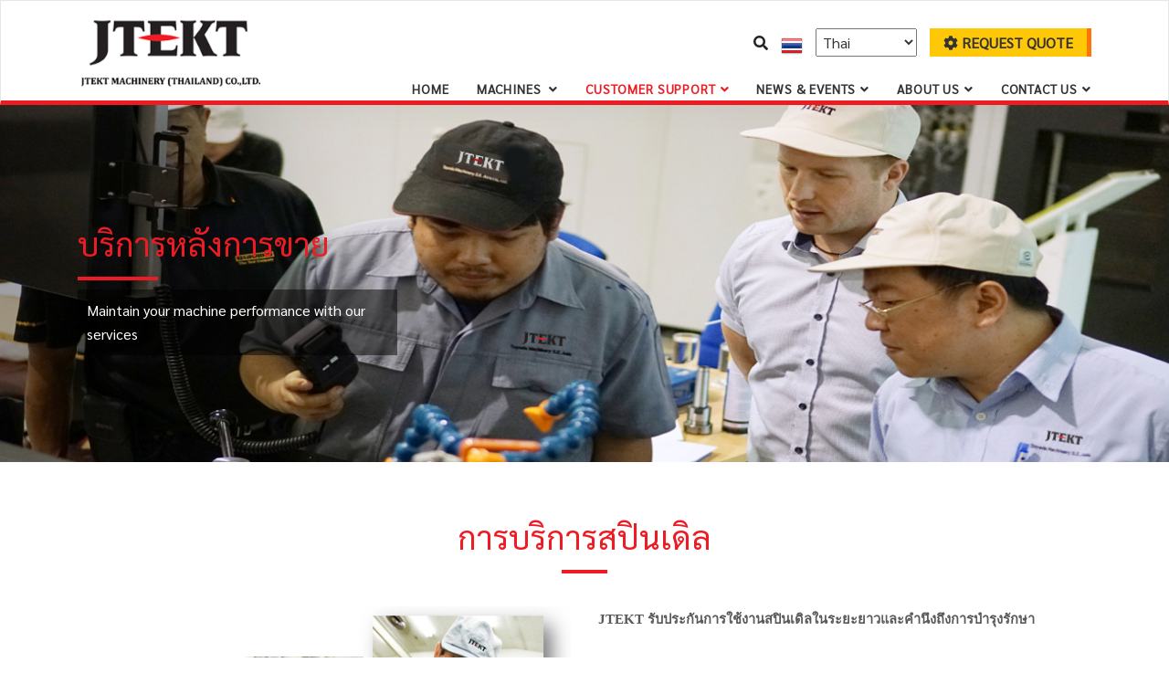

--- FILE ---
content_type: text/html; charset=UTF-8
request_url: https://www.jtekt-machinery.co.th/customer.php?id=45
body_size: 11680
content:
<!DOCTYPE html>
<html lang="en">

<head>
    <!-- ========== Meta Tags ========== -->
    <meta charset="utf-8">
    <meta http-equiv="X-UA-Compatible" content="IE=edge">
    <meta name="viewport" content="width=device-width, initial-scale=1">
    <meta name="description">
	<link rel="icon" type="image/png" sizes="192x192"  href="image/favicon.ico">
    <!-- ========== Page Title ========== -->
    
<title>JTEKT</title>
<meta name="keywords" CONTENT="JTEKT" />
<meta name="robots" CONTENT="index, follow" />
<meta name="googlebot" CONTENT="index, follow" />
<meta name="copyright" CONTENT="Copyright 2010 By Aosoft co., ltd." />
<meta name="author" CONTENT="Aosoft co., ltd." />
<meta name="revisit-after" CONTENT="1 days" />

<!-- Facebook Propertie -->
<meta property="og:type" content="website">
<meta property="og:site_name" content="jtekt-machinery.co.th">
<meta property="og:title" content="JTEKT">
<meta property="og:description" content="">
<meta property="og:image" content="//www.jtekt-machinery.co.th/uploads//shared.jpg">

<!-- Tweet Propertie -->
<meta property="twitter:title" content="JTEKT">
<meta property="twitter:description" content="">
<meta property="twitter:image" content="//www.jtekt-machinery.co.th/uploads//shared.jpg">

<!-- Google Plus -->
<meta itemprop="name" content="JTEKT">
<meta itemprop="description" content="">
<meta itemprop="image" content="//www.jtekt-machinery.co.th/uploads//shared.jpg">

<link rel="shortcut icon" href="//www.jtekt-machinery.co.th/admweb/" type="image/x-icon" />
<link rel="icon" href="//www.jtekt-machinery.co.th/admweb/" type="image/x-icon" />
<link rel="apple-touch-icon" href="//www.jtekt-machinery.co.th/admweb/" />
   
    <link href="https://fonts.googleapis.com/css?family=Sarabun&display=swap" rel="stylesheet">
    <link href="css/bootstrap.min.css" rel="stylesheet" />
    <link href="css/font-awesome.min.css" rel="stylesheet" />
    <link href="css/themify-icons.css" rel="stylesheet" />
    <link href="css/magnific-popup.css" rel="stylesheet" />
    <link href="css/owl.carousel.min.css" rel="stylesheet" />
    <link href="css/owl.theme.default.min.css" rel="stylesheet" />
    <link href="css/animate.css" rel="stylesheet" />
    <link href="css/bootsnav.css" rel="stylesheet" />
    <link href="css/style.css?ver=6766308766412" rel="stylesheet" />
    <link href="css/responsive.css" rel="stylesheet" />
        
	<script id="cookieyes" type="text/javascript" src="https://cdn-cookieyes.com/client_data/dd696bc95e066642cac54a0f/script.js"></script> 

<!-- Google Tag Manager -->
<!-- Google tag (gtag.js) --> 
<script async src="https://www.googletagmanager.com/gtag/js?id=G-PKXME03R84"></script>
 <script> window.dataLayer = window.dataLayer || []; function gtag(){dataLayer.push(arguments);} gtag('js', new Date()); gtag('config', 'G-PKXME03R84'); </script>

<script>
(function(w,d,s,l,i){w[l]=w[l]||[];w[l].push({'gtm.start':new Date().getTime(),event:'gtm.js'});var f=d.getElementsByTagName(s)[0],j=d.createElement(s),dl=l!='dataLayer'?'&l='+l:'';
j.async=true;j.src='https://www.googletagmanager.com/gtm.js?id='+i+dl;f.parentNode.insertBefore(j,f);})(window,document,'script','dataLayer','GTM-NHQ3RMJ');
</script>
<!-- End Google Tag Manager -->

</head>
<body>
<!-- Google Tag Manager (noscript) -->
<noscript><iframe src="https://www.googletagmanager.com/ns.html?id=GTM-NHQ3RMJ" height="0" width="0" style="display:none;visibility:hidden"></iframe></noscript>
<!-- End Google Tag Manager (noscript) -->


    <!-- Preloader Start -->
    <div class="se-pre-con"></div>
    <!-- Preloader Ends -->

    <!-- Header ============================================= -->
    <header id="home">
        <!-- Start Navigation -->
        <nav class="navbar navbar-default navbar-sticky bootsnav">
            <div class="container">
                <!-- Start Header Navigation -->
                <div class="navbar-header">
                    <button type="button" class="navbar-toggle" data-toggle="collapse" data-target="#navbar-menu">
                        <i class="fa fa-bars"></i>
                    </button>
                    <a class="navbar-brand" href="index.php">
                        <img src="//www.jtekt-machinery.co.th/uploads/config_file/1651554095.png" class="logo" alt="Logo">
                    </a>       
                </div>
                <!-- End Header Navigation -->
                <!-- Collect the nav links, forms, and other content for toggling -->
                <div class="collapse navbar-collapse" id="navbar-menu">
                    <div class="headtop-menu">
                    <a href="" class="showsearch"><i class="fa fa-search" aria-hidden="true"></i></a>
                    <a href="/" class=""><img src="image/th.png" height="24"></a>
                                              <select class="inputlang" id="options" onchange="optionCheck()">
                      			<option value="en"  none>English</option>
                  				<option value="jp" none>Japanese</option>
                  				<option value="vn" none >Vietnamese</option>
                  				<option value="th" selected  >Thai</option>
                          </select>
                          <a href="contact-sale.php" class="btn-yellow"><i class="fa fa-cog" aria-hidden="true"></i> REQUEST QUOTE </a>
                    </div>
                    <ul class="nav navbar-nav navbar-right" data-in="#" data-out="#">
	<li class="navline">
    	<a href="index.php" class="nonactive" >Home</a>
	</li>
    <li  class="dropdown navline">
    	<a  href="#"  class="dropdown-toggle nonactive" >MACHINES </a>
        
        <div class="dropdown-content">
        	<ul class="dropdown-menu animated  " style="    width: 880px;left: -436px;   margin-top: 25px;text-align:center">  
                                <li >
                	<a href="machine.php?gid=69" class="text-center">
	            		<div><div><img src="//www.jtekt-machinery.co.th/uploads/piccorp/webroot/img.php?src=articles_icon/2024_07/69_group_1721288222.jpg&w=237&h=186&crop-to-fit"></div></div>
	   					<div style="height: 10px;clear: both;"></div><span class="mtblock">เครื่องเจียร</span>                         
	                </a>
	            </li>
	                            <li >
                	<a href="machine.php?gid=70" class="text-center">
	            		<div><div><img src="//www.jtekt-machinery.co.th/uploads/piccorp/webroot/img.php?src=articles_icon/2024_07/70_group_1721288247.jpg&w=237&h=186&crop-to-fit"></div></div>
	   					<div style="height: 10px;clear: both;"></div><span class="mtblock">เครื่องแมชชีนนิ่งเซ็นเตอร์</span>                         
	                </a>
	            </li>
	                            <li >
                	<a href="machine.php?gid=71" class="text-center">
	            		<div><div><img src="//www.jtekt-machinery.co.th/uploads/piccorp/webroot/img.php?src=articles_icon/2024_07/71_group_1721288279.jpg&w=237&h=186&crop-to-fit"></div></div>
	   					<div style="height: 10px;clear: both;"></div><span class="mtblock">เครื่องทำเฟืองแบบสไกฟ์วิ่ง </span>                         
	                </a>
	            </li>
	                            <li >
                	<a href="/automation.php" class="text-center">
	            		<div><div><img src="//www.jtekt-machinery.co.th/uploads/piccorp/webroot/img.php?src=articles_icon/2024_07/72_group_1721288345.jpg&w=237&h=186&crop-to-fit"></div></div>
	   					<div style="height: 10px;clear: both;"></div><span class="mtblock">Automation</span>                         
	                </a>
	            </li>
	                        </ul>
        </div>
    </li>

 <li class="dropdown navline">
    	<a href="#" class="dropdown-toggle active" data-toggle="dropdown">CUSTOMER SUPPORT</a>
    	<div class="dropdown-content">
	     	<ul class="dropdown-menu animated  " style="       width: 854px; left: -350px;   margin-top: 20px;text-align:center">  
	        		        	
	        	<li >
	        		<a href="customer.php?id=52" class="text-center"> 
		            	<div class="hover01 columnxd">
		            		<div>
		    					<figure><img src="//www.jtekt-machinery.co.th/uploads/piccorp/webroot/img.php?src=articles_icon/2022_12/52_iconview_1671688131.jpg&w=331&h=257&crop-to-fit"></figure>
		  					</div>
		  				</div>
		   				<div style="height: 10px;clear: both;"></div>
		        		<span class="mtblock">บริการหลังการขาย</span>                         
					</a>
				</li>
					        	
	        	<li >
	        		<a href="customer.php?id=51" class="text-center"> 
		            	<div class="hover01 columnxd">
		            		<div>
		    					<figure><img src="//www.jtekt-machinery.co.th/uploads/piccorp/webroot/img.php?src=articles_icon/2022_05/51_iconview_1652261816.jpg&w=331&h=257&crop-to-fit"></figure>
		  					</div>
		  				</div>
		   				<div style="height: 10px;clear: both;"></div>
		        		<span class="mtblock">ศูนย์ฝึกอบรม</span>                         
					</a>
				</li>
					        	
	        	<li >
	        		<a href="customer.php?id=48" class="text-center"> 
		            	<div class="hover01 columnxd">
		            		<div>
		    					<figure><img src="//www.jtekt-machinery.co.th/uploads/piccorp/webroot/img.php?src=articles_icon/2020_08/48_iconview_1598174446.jpg&w=331&h=257&crop-to-fit"></figure>
		  					</div>
		  				</div>
		   				<div style="height: 10px;clear: both;"></div>
		        		<span class="mtblock">การตรวจสอบเครื่อง</span>                         
					</a>
				</li>
					        	
	        	<li >
	        		<a href="customer.php?id=49" class="text-center"> 
		            	<div class="hover01 columnxd">
		            		<div>
		    					<figure><img src="//www.jtekt-machinery.co.th/uploads/piccorp/webroot/img.php?src=articles_icon/2022_05/49_iconview_1652262209.jpg&w=331&h=257&crop-to-fit"></figure>
		  					</div>
		  				</div>
		   				<div style="height: 10px;clear: both;"></div>
		        		<span class="mtblock">การยกเครื่อง</span>                         
					</a>
				</li>
					        	
	        	<li >
	        		<a href="customer.php?id=45" class="text-center"> 
		            	<div class="hover01 columnxd">
		            		<div>
		    					<figure><img src="//www.jtekt-machinery.co.th/uploads/piccorp/webroot/img.php?src=articles_icon/2020_08/45_iconview_1598153241.jpg&w=331&h=257&crop-to-fit"></figure>
		  					</div>
		  				</div>
		   				<div style="height: 10px;clear: both;"></div>
		        		<span class="mtblock">การบริการสปินเดิล</span>                         
					</a>
				</li>
					        	
	        	<li >
	        		<a href="customer.php?id=50" class="text-center"> 
		            	<div class="hover01 columnxd">
		            		<div>
		    					<figure><img src="//www.jtekt-machinery.co.th/uploads/piccorp/webroot/img.php?src=articles_icon/2020_08/50_iconview_1598181865.jpg&w=331&h=257&crop-to-fit"></figure>
		  					</div>
		  				</div>
		   				<div style="height: 10px;clear: both;"></div>
		        		<span class="mtblock">การดัดแปลง</span>                         
					</a>
				</li>
					        	
	        	<li >
	        		<a href="customer.php?id=47" class="text-center"> 
		            	<div class="hover01 columnxd">
		            		<div>
		    					<figure><img src="//www.jtekt-machinery.co.th/uploads/piccorp/webroot/img.php?src=articles_icon/2022_05/47_iconview_1652262289.jpg&w=331&h=257&crop-to-fit"></figure>
		  					</div>
		  				</div>
		   				<div style="height: 10px;clear: both;"></div>
		        		<span class="mtblock">ดำเนินการทดสอบการแมชชีนนิ่ง</span>                         
					</a>
				</li>
					        	
	        	<li >
	        		<a href="customer.php?id=46" class="text-center"> 
		            	<div class="hover01 columnxd">
		            		<div>
		    					<figure><img src="//www.jtekt-machinery.co.th/uploads/piccorp/webroot/img.php?src=articles_icon/2022_05/46_iconview_1652173964.jpg&w=331&h=257&crop-to-fit"></figure>
		  					</div>
		  				</div>
		   				<div style="height: 10px;clear: both;"></div>
		        		<span class="mtblock">ชิ้นส่วนอะไหล่</span>                         
					</a>
				</li>
					        </ul>
	    </div>
     </li>
     
     
     
    <li class="dropdown navline">
    	<a href="#" class="dropdown-toggle nonactive" data-toggle="dropdown">NEWS & EVENTS</a>
    	<div class="dropdown-content">
	     	<ul class="dropdown-menu animated  " style="width: 854px; left: -523px;   margin-top: 20px;text-align:center">  
	        	<li >
	        		<a href="news.php" class="text-center"> 
		            	<div class="hover01 columnxd">
		            		<div>
		    					<figure><img src="//www.jtekt-machinery.co.th/uploads/config_file/1765878059.jpg"></figure>
		  					</div>
		  				</div>
		   				<div style="height: 10px;clear: both;"></div>
		        		<span class="mtblock">ข่าวสารบริษัท</span>                         
					</a>
				</li>
	            <li >
	            	<a href="technology-news.php" class="text-center"> 
	            		<div class="hover01 columnxd">
		            		<div><figure><img src="//www.jtekt-machinery.co.th/uploads/config_file/1597052174.jpg"></figure></div>
	  					</div>
	   					<div style="height: 10px;clear: both;"></div>
	        			<span class="mtblock">ข่าวสารเทคโนโลยี</span>                         
	                </a>
				</li>
				<li >
	            	<a href="events.php" class="text-center"> 
	            		<div class="hover01 columnxd">
		            		<div><figure><img src="//www.jtekt-machinery.co.th/uploads/config_file/1596010477.jpg"></figure></div>
	  					</div>
	   					<div style="height: 10px;clear: both;"></div>
	        			<span class="mtblock">ข่าวสารและกิจกรรม</span>                         
	                </a>
				</li>
				<li >
	            	<a href="news-vdo.php" class="text-center"> 
	            		<div class="hover01 columnxd">
		            		<div><figure><img src="//www.jtekt-machinery.co.th/uploads/config_file/1652178457.jpg"></figure></div>
	  					</div>
	   					<div style="height: 10px;clear: both;"></div>
	        			<span class="mtblock">แกลเลอรีวิดีโอ  </span>                         
	                </a>
				</li>      
	        </ul>
	    </div>
     </li>
     
     
     <li  class="dropdown navline">
	     <a href="#" class="dropdown-toggle nonactive" data-toggle="dropdown">ABOUT US</a>
	     <div class="dropdown-content">
	     	<ul class="dropdown-menu animated  " style="/*width: 640px; */width: 440px; left: -231px;margin-top: 20px;text-align:center">  
	        	<li >
	        		<a href="about.php" class="text-center"> 
		            	<div class="hover01 columnxd">
		            		<div>
		    					<figure><img src="//www.jtekt-machinery.co.th/uploads/config_file/1765878078.jpg"></figure>
		  					</div>
		  				</div>
		   				<div style="height: 10px;clear: both;"></div>
		        		<span class="mtblock">เกี่ยวกับ JTEKT</span>                         
					</a>
				</li>
	            <li >
	            	<a href="aboutGroupConpany.php" class="text-center"> 
	            		<div class="hover01 columnxd">
		            		<div>
		    					<figure><img src="//www.jtekt-machinery.co.th/uploads/config_file/1705484499.jpg"></figure>
		    				</div>
	  					</div>
	   					<div style="height: 10px;clear: both;"></div>
	        			<span class="mtblock">เกี่ยวกับ กลุ่มบริษัท</span>                         
	                </a>
				</li>
					        </ul>
	    </div>
	</li>
   <li  class="dropdown navline on">
		<a href="#" class="dropdown-toggle nonactive" data-toggle="dropdown">CONTACT US</a>
       <div class="dropdown-content">
			<ul class="dropdown-menu animated"  style="width: 640px;left: -523px; margin-top: 20px;text-align:center">
               <li >
                    <a href="contact-sale.php" class="text-center"> 
                        <div class="hover01 columnxd">
  							<div><figure><img src="//www.jtekt-machinery.co.th/uploads/config_file/1596026178.jpg"></figure></div>
  						</div>
   						<div style="    height: 10px;clear: both;"></div>
        				<span class="mtblock">เครื่องจักร และคำถามทั่วไป</span>
					</a>
				</li>
                <li >
                    <a href="contact-support.php" class="text-center"> 
                        <div class="hover01 columnxd">
  							<div><figure><img src="//www.jtekt-machinery.co.th/uploads/config_file/1596026393.jpg"></figure></div>
  						</div>
   						<div style="height: 10px;clear: both;"></div>
        				<span class="mtblock">คำถามเกี่ยวกับ การช่วยเหลือลูกค้า</span>
					</a>                
				</li>
               	<li>
                   <a href="contact-location.php" class="text-center"> 
                        <div class="hover01 columnxd">
  							<div>
    							<figure><img src="//www.jtekt-machinery.co.th/uploads/config_file/1656131511.jpg"></figure>
  							</div>
  						</div>
   						<div style="height: 10px;clear: both;"></div>
        				<span class="mtblock">ที่ตั้งบริษัท</span>
					</a>                
				</li>                               
        	</ul>
    	</div>
	</li>
</ul>                </div>
                <!-- /.navbar-collapse -->
            </div>
        </nav>
        <!-- End Navigation -->
    </header>
      <div class="bbdrop">
       <div class="sh-box-red">
           <div class="container reativex">
                <div class="row ">
                  <form id="form_top_s"  action="search.php"   name="formSearch" method="post" >
                   <div class="col-md-3">
             			<a  href=""><img src="image/logo.png" width="200px"></a>
                    </div>
                     <div class="col-md-7  " style="margin-top:22px;">
                          <div class="form-group">
                              <span class="fa fa-search form-control-feedback"></span>
                              <input style="text-indent: 25px;    padding: 19px 0px;" type="search" name="keysword" value="" class="form-control"  placeholder="Find Products information">
                          </div>
                     </div>
                     <div class="col-md-1  " style="margin-top:22px;">
                               <button type="submit" class="btn btn-dark">SEARCH</button>
                     </div>
                      <div class="col-md-1  " style="margin-top:22px;">
                              <i class="closeshearch fa fa-times-circle" aria-hidden="true" style="color: #000; font-size: 30px;cursor:pointer; vertical-align: text-top;"></i>
                      </div>
                      </form>
               </div>
            </div>
      	</div>
      </div>
    <!-- End Header --><style>
  .table {border: 0px } 
</style>
 <div class="banner-area1 text-large" >
                <div class="bg-cover" style="background-image: url(//www.jtekt-machinery.co.th/uploads/config_file/1652261685.jpg);">
                    <div class="box-table">
                        <div class="box-cell">
                            <div class="container reativex">
                                <div class="row ">
                                     <div class="col-md-4">
                                          <div class="bannerbox">
                                           <h1><span class="bannerred">บริการหลังการขาย  </span></h1>
                                          <div class="rline"></div>
                                        	<p class="gboxbanner">Maintain your machine performance with our services </p>
                                      </div>
                                    </div>
                                </div>
                            </div>
                        </div>
                    </div>
                </div>
    </div>
    <!-- End Banner -->
    
    <div class="default-padding">
        <div class="container">
            <div class="row">
	            <div class="col-md-12 text-center wow fadeIn" >
		             <div class="home-padding">
			            <h1><span class="bannerred">การบริการสปินเดิล</span> </h1>
			            <div class="rline1"></div>
			            		           </div>
	            </div>
             </div><br>
             
             <div class="row">
             	<div class="col-md-6 text-center wow fadeIn" ><img src="//www.jtekt-machinery.co.th/uploads/articles_icon/2020_08/45_iconview_1598153241.jpg" width="590" height="390"></div>
             	<div class="col-md-6  wow fadeIn" ><p style="language:en-US;margin-top:0pt;margin-bottom:0pt;margin-left:0in;
text-indent:0in"><span style="font-size:11.0pt;font-family:Calibri;mso-ascii-font-family:
Calibri;mso-fareast-font-family:+mn-ea;mso-bidi-font-family:+mn-cs;mso-ascii-theme-font:
minor-latin;mso-fareast-theme-font:minor-fareast;mso-bidi-theme-font:minor-bidi;
color:#595959;mso-color-index:1;language:en-US;font-weight:bold;font-style:
normal;mso-style-textfill-type:solid;mso-style-textfill-fill-themecolor:text1;
mso-style-textfill-fill-color:#595959;mso-style-textfill-fill-alpha:100.0%;
mso-style-textfill-fill-colortransforms:"lumm=65000 lumo=35000"">JTEKT</span><span style="font-size:11.0pt;font-family:Calibri;mso-ascii-font-family:Calibri;
mso-fareast-font-family:+mn-ea;mso-bidi-font-family:Tahoma;mso-ascii-theme-font:
minor-latin;mso-fareast-theme-font:minor-fareast;mso-bidi-theme-font:minor-bidi;
color:#595959;mso-color-index:1;language:th;font-weight:bold;font-style:normal;
mso-style-textfill-type:solid;mso-style-textfill-fill-themecolor:text1;
mso-style-textfill-fill-color:#595959;mso-style-textfill-fill-alpha:100.0%;
mso-style-textfill-fill-colortransforms:"lumm=65000 lumo=35000"">
รับประกันการใช้งานสปินเดิลในระยะยาวและคำนึงถึงการบำรุงรักษา</span><span style="font-size:11.0pt;font-family:Calibri;mso-ascii-font-family:Calibri;
mso-fareast-font-family:+mn-ea;mso-bidi-font-family:Tahoma;mso-ascii-theme-font:
minor-latin;mso-fareast-theme-font:minor-fareast;mso-bidi-theme-font:minor-bidi;
color:#595959;mso-color-index:1;language:th;font-weight:bold;font-style:normal;
vertical-align:baseline;mso-text-raise:0%;mso-style-textfill-type:solid;
mso-style-textfill-fill-themecolor:text1;mso-style-textfill-fill-color:#595959;
mso-style-textfill-fill-alpha:100.0%;mso-style-textfill-fill-colortransforms:
"lumm=65000 lumo=35000""> </span><span style="font-size:11.0pt;font-family:
Calibri;mso-ascii-font-family:Calibri;mso-fareast-font-family:+mn-ea;
mso-bidi-font-family:Tahoma;mso-ascii-theme-font:minor-latin;mso-fareast-theme-font:
minor-fareast;mso-bidi-theme-font:minor-bidi;color:#595959;mso-color-index:
1;language:th;font-weight:bold;font-style:normal;mso-style-textfill-type:solid;
mso-style-textfill-fill-themecolor:text1;mso-style-textfill-fill-color:#595959;
mso-style-textfill-fill-alpha:100.0%;mso-style-textfill-fill-colortransforms:
"lumm=65000 lumo=35000""><span style="mso-spacerun:yes"> </span></span></p><p style="language:en-US;margin-top:0pt;margin-bottom:0pt;margin-left:0in;
text-indent:0in"><span style="font-size:11.0pt;font-family:Tahoma;mso-ascii-font-family:
Calibri;mso-fareast-font-family:+mn-ea;mso-bidi-font-family:Tahoma;mso-ascii-theme-font:
minor-latin;mso-fareast-theme-font:minor-fareast;mso-bidi-theme-font:minor-bidi;
color:red;language:th;font-weight:bold;font-style:normal;mso-style-textfill-type:
solid;mso-style-textfill-fill-color:red;mso-style-textfill-fill-alpha:100.0%"><br>สมรรถนะของเครื่องแมชชีนนิ่งเซ็นเตอร์ขึ้นอยู่กับสปินเดิล
</span></p><div><div><span style="font-size:11.0pt;font-family:Tahoma;
mso-ascii-font-family:Calibri;mso-fareast-font-family:+mn-ea;mso-bidi-font-family:
Tahoma;mso-ascii-theme-font:minor-latin;mso-fareast-theme-font:minor-fareast;
mso-bidi-theme-font:minor-bidi;color:black;mso-color-index:1;language:th;
font-weight:normal;font-style:normal;mso-style-textfill-type:solid;mso-style-textfill-fill-themecolor:
text1;mso-style-textfill-fill-color:black;mso-style-textfill-fill-alpha:100.0%">สปินเดิลเป็นแกนหลักสำคัญของเครื่องแมชชีนนิ่งเซ็นเตอร์
ซึ่ง </span><span style="font-size:11.0pt;font-family:Calibri;mso-ascii-font-family:
Calibri;mso-fareast-font-family:+mn-ea;mso-bidi-font-family:+mn-cs;mso-ascii-theme-font:
minor-latin;mso-fareast-theme-font:minor-fareast;mso-bidi-theme-font:minor-bidi;
color:black;mso-color-index:1;language:en-US;font-weight:normal;font-style:
normal;mso-style-textfill-type:solid;mso-style-textfill-fill-themecolor:text1;
mso-style-textfill-fill-color:black;mso-style-textfill-fill-alpha:100.0%">JTEKT</span><span style="font-size:11.0pt;font-family:Calibri;mso-ascii-font-family:Calibri;
mso-fareast-font-family:+mn-ea;mso-bidi-font-family:Tahoma;mso-ascii-theme-font:
minor-latin;mso-fareast-theme-font:minor-fareast;mso-bidi-theme-font:minor-bidi;
color:black;mso-color-index:1;language:th;font-weight:normal;font-style:normal;
mso-style-textfill-type:solid;mso-style-textfill-fill-themecolor:text1;
mso-style-textfill-fill-color:black;mso-style-textfill-fill-alpha:100.0%">
ยึดมั่นในสปินเดิลเพื่อให้เกิดการตัดทีมีความแม่นยำและสเถียรซึ่งนับเป็นสิ่งสำคัญเนื่องจากมีจุดติดตั้งที่อยู่ใกล้กับจุดตัด<span style="mso-spacerun:yes">  </span></span><br></div></div><p style="language:en-US;margin-top:0pt;margin-bottom:0pt;margin-left:0in;
text-indent:0in"><span style="font-size:11.0pt;font-family:Tahoma;mso-ascii-font-family:
Calibri;mso-fareast-font-family:+mn-ea;mso-bidi-font-family:Tahoma;mso-ascii-theme-font:
minor-latin;mso-fareast-theme-font:minor-fareast;mso-bidi-theme-font:minor-bidi;
color:red;language:th;font-weight:bold;font-style:normal;mso-style-textfill-type:
solid;mso-style-textfill-fill-color:red;mso-style-textfill-fill-alpha:100.0%"><br>การผลิตสปินเดิลของ
</span><span style="font-size:11.0pt;font-family:Calibri;mso-ascii-font-family:
Calibri;mso-fareast-font-family:+mn-ea;mso-bidi-font-family:+mn-cs;mso-ascii-theme-font:
minor-latin;mso-fareast-theme-font:minor-fareast;mso-bidi-theme-font:minor-bidi;
color:red;language:en-US;font-weight:bold;font-style:normal;mso-style-textfill-type:
solid;mso-style-textfill-fill-color:red;mso-style-textfill-fill-alpha:100.0%">JTEKT</span><span style="font-size:11.0pt;font-family:Calibri;mso-ascii-font-family:Calibri;
mso-fareast-font-family:+mn-ea;mso-bidi-font-family:Tahoma;mso-ascii-theme-font:
minor-latin;mso-fareast-theme-font:minor-fareast;mso-bidi-theme-font:minor-bidi;
color:red;language:th;font-weight:bold;font-style:normal;mso-style-textfill-type:
solid;mso-style-textfill-fill-color:red;mso-style-textfill-fill-alpha:100.0%"> </span></p><p style="language:en-US;margin-top:0pt;margin-bottom:0pt;margin-left:0in;
text-indent:0in"><span style="font-size:11.0pt;font-family:Tahoma;mso-ascii-font-family:
Calibri;mso-fareast-font-family:+mn-ea;mso-bidi-font-family:Tahoma;mso-ascii-theme-font:
minor-latin;mso-fareast-theme-font:minor-fareast;mso-bidi-theme-font:minor-bidi;
color:black;mso-color-index:1;language:th;font-weight:normal;font-style:normal;
mso-style-textfill-type:solid;mso-style-textfill-fill-themecolor:text1;
mso-style-textfill-fill-color:black;mso-style-textfill-fill-alpha:100.0%">สปินเดิลคือหัวใจของเครื่องแมชชีนนิ่งเซ็นเตอร์</span><span style="font-size:11.0pt;font-family:Calibri;mso-ascii-font-family:Calibri;
mso-fareast-font-family:+mn-ea;mso-bidi-font-family:Tahoma;mso-ascii-theme-font:
minor-latin;mso-fareast-theme-font:minor-fareast;mso-bidi-theme-font:minor-bidi;
color:black;mso-color-index:1;language:th;font-weight:normal;font-style:normal;
vertical-align:baseline;mso-text-raise:0%;mso-style-textfill-type:solid;
mso-style-textfill-fill-themecolor:text1;mso-style-textfill-fill-color:black;
mso-style-textfill-fill-alpha:100.0%"> ดังนั้น
จึงได้รับการผลิตภายใต้การควบคุมที่แม่นยำและเที่ยงตรง
การยืนยันการตรวจสอบอยู่บนพื้นฐานของถ่วงความสมดุล อุณหภูมิ การสั่นสะเทือน
เสียงรบกวน และ</span><span style="font-size:11.0pt;font-family:Tahoma;
mso-ascii-font-family:Calibri;mso-fareast-font-family:+mn-ea;mso-bidi-font-family:
Tahoma;mso-ascii-theme-font:minor-latin;mso-fareast-theme-font:minor-fareast;
mso-bidi-theme-font:minor-bidi;color:black;mso-color-index:1;language:th;
font-weight:normal;font-style:normal;mso-style-textfill-type:solid;mso-style-textfill-fill-themecolor:
text1;mso-style-textfill-fill-color:black;mso-style-textfill-fill-alpha:100.0%">อื่น
ๆ และรับประกันว่าลิมิตต่าง</span><span style="font-size:11.0pt;font-family:
Calibri;mso-ascii-font-family:Calibri;mso-fareast-font-family:+mn-ea;
mso-bidi-font-family:Tahoma;mso-ascii-theme-font:minor-latin;mso-fareast-theme-font:
minor-fareast;mso-bidi-theme-font:minor-bidi;color:black;mso-color-index:1;
language:th;font-weight:normal;font-style:normal;vertical-align:baseline;
mso-text-raise:0%;mso-style-textfill-type:solid;mso-style-textfill-fill-themecolor:
text1;mso-style-textfill-fill-color:black;mso-style-textfill-fill-alpha:100.0%">
ๆ นั้นได้รับการดูแล และสปินเดิลมีการติดตั้งในเครื่อง </span><span style="font-size:11.0pt;font-family:Calibri;mso-ascii-font-family:Calibri;
mso-fareast-font-family:+mn-ea;mso-bidi-font-family:Tahoma;mso-ascii-theme-font:
minor-latin;mso-fareast-theme-font:minor-fareast;mso-bidi-theme-font:minor-bidi;
color:black;mso-color-index:1;language:th;font-weight:normal;font-style:normal;
mso-style-textfill-type:solid;mso-style-textfill-fill-themecolor:text1;
mso-style-textfill-fill-color:black;mso-style-textfill-fill-alpha:100.0%"><span style="mso-spacerun:yes"> </span></span></p><div><div><div>

</div></div></div><div><br></div><div><p style="language:th;margin-top:0pt;margin-bottom:0pt;margin-left:0in;
text-indent:0in"><br></p></div><div><br></div></div>
             </div>
             <br>
             <div class="row">
                          <div class="col-md-6"><p><b><span style="font-size: 24px; background-color: rgb(206, 0, 0); color: rgb(255, 255, 255);">  บริการการสร้างสปินเดิลใหม่และการซ่อมสปินเดิลของ TOYODA   </span></b></p><p>         <span style="font-size:11.0pt;font-family:Tahoma;mso-ascii-font-family:
Calibri;mso-fareast-font-family:+mn-ea;mso-bidi-font-family:Tahoma;mso-ascii-theme-font:
minor-latin;mso-fareast-theme-font:minor-fareast;mso-bidi-theme-font:minor-bidi;
color:black;mso-color-index:1;language:th;font-weight:normal;font-style:normal;
mso-style-textfill-type:solid;mso-style-textfill-fill-themecolor:text1;
mso-style-textfill-fill-color:black;mso-style-textfill-fill-alpha:100.0%">หลังจากการปฏิบัติการของเครื่องเป็นเวลาหลายปี</span><span style="font-size:11.0pt;font-family:Calibri;mso-ascii-font-family:Calibri;
mso-fareast-font-family:+mn-ea;mso-bidi-font-family:Tahoma;mso-ascii-theme-font:
minor-latin;mso-fareast-theme-font:minor-fareast;mso-bidi-theme-font:minor-bidi;
color:black;mso-color-index:1;language:th;font-weight:normal;font-style:normal;
vertical-align:baseline;mso-text-raise:0%;mso-style-textfill-type:solid;
mso-style-textfill-fill-themecolor:text1;mso-style-textfill-fill-color:black;
mso-style-textfill-fill-alpha:100.0%"> </span><span style="font-size:11.0pt;
font-family:Tahoma;mso-ascii-font-family:Calibri;mso-fareast-font-family:+mn-ea;
mso-bidi-font-family:Tahoma;mso-ascii-theme-font:minor-latin;mso-fareast-theme-font:
minor-fareast;mso-bidi-theme-font:minor-bidi;color:black;mso-color-index:1;
language:th;font-weight:bold;font-style:normal;vertical-align:baseline;
mso-text-raise:0%;mso-style-textfill-type:solid;mso-style-textfill-fill-themecolor:
text1;mso-style-textfill-fill-color:black;mso-style-textfill-fill-alpha:100.0%">เราเข้าใจดีว่าความสามารถในการทำงานของเครื่องสามารถลดประสิทธิภาพลงได้
</span><span style="font-size:11.0pt;font-family:Tahoma;mso-ascii-font-family:
Calibri;mso-fareast-font-family:+mn-ea;mso-bidi-font-family:Tahoma;mso-ascii-theme-font:
minor-latin;mso-fareast-theme-font:minor-fareast;mso-bidi-theme-font:minor-bidi;
color:black;mso-color-index:1;language:th;font-weight:normal;font-style:normal;
vertical-align:baseline;mso-text-raise:0%;mso-style-textfill-type:solid;
mso-style-textfill-fill-themecolor:text1;mso-style-textfill-fill-color:black;
mso-style-textfill-fill-alpha:100.0%">ผู้ผลิตมีทางเลือกในการซ่อม สร้างใหม่
หรือเปลี่ยนสปินเดิลให้กับเครื่อง
ขึ้นอยู่กับสมรรถนะของสปินเดิลและความต้องการของลูกค้าเพื่อรักษาการปฏิบัติการ
ความสามารถในการผลิต และสมรรถนะของเครืองให้ใช้งานได้ดีในไลน์การผลิต<span style="mso-spacerun:yes">  </span>เราพร้อมให้ความช่วยเหลือคุณในเรื่องนี้ตลอดเวลา</span></p><p>      <font color="#424242">     </font><span style="font-size:11.0pt;font-family:Calibri;
mso-ascii-font-family:Calibri;mso-fareast-font-family:+mn-ea;mso-bidi-font-family:
+mn-cs;mso-ascii-theme-font:minor-latin;mso-fareast-theme-font:minor-fareast;
mso-bidi-theme-font:minor-bidi;color:black;mso-color-index:1;language:en-US;
font-weight:normal;font-style:normal;mso-style-textfill-type:solid;mso-style-textfill-fill-themecolor:
text1;mso-style-textfill-fill-color:black;mso-style-textfill-fill-alpha:100.0%">TOYODA</span><span style="font-size:11.0pt;font-family:Calibri;mso-ascii-font-family:Calibri;
mso-fareast-font-family:+mn-ea;mso-bidi-font-family:Tahoma;mso-ascii-theme-font:
minor-latin;mso-fareast-theme-font:minor-fareast;mso-bidi-theme-font:minor-bidi;
color:black;mso-color-index:1;language:th;font-weight:normal;font-style:normal;
mso-style-textfill-type:solid;mso-style-textfill-fill-themecolor:text1;
mso-style-textfill-fill-color:black;mso-style-textfill-fill-alpha:100.0%">
คือเจ้าของกรรมสิทธิ์การออกแบบและเทคนิคการผลิต </span><span style="font-size:
11.0pt;font-family:Tahoma;mso-ascii-font-family:Calibri;mso-fareast-font-family:
+mn-ea;mso-bidi-font-family:Tahoma;mso-ascii-theme-font:minor-latin;mso-fareast-theme-font:
minor-fareast;mso-bidi-theme-font:minor-bidi;color:black;mso-color-index:1;
language:th;font-weight:bold;font-style:normal;mso-style-textfill-type:solid;
mso-style-textfill-fill-themecolor:text1;mso-style-textfill-fill-color:black;
mso-style-textfill-fill-alpha:100.0%">เรามีทีมมืออาชีพที่มีความเชี่ยวชาญและประสบการณ์พร้อมความรู้</span><span style="font-size:11.0pt;font-family:Tahoma;mso-ascii-font-family:Calibri;
mso-fareast-font-family:+mn-ea;mso-bidi-font-family:Tahoma;mso-ascii-theme-font:
minor-latin;mso-fareast-theme-font:minor-fareast;mso-bidi-theme-font:minor-bidi;
color:black;mso-color-index:1;language:th;font-weight:normal;font-style:normal;
mso-style-textfill-type:solid;mso-style-textfill-fill-themecolor:text1;
mso-style-textfill-fill-color:black;mso-style-textfill-fill-alpha:100.0%">ที่พร้อมให้ความช่วยเหลือการผลิตของคุณไม่ว่าจะเป็นวิศวกรบริการคนไทยหรือคนญี่ปุ่น</span><span style="font-size:11.0pt;font-family:Calibri;mso-ascii-font-family:Calibri;
mso-fareast-font-family:+mn-ea;mso-bidi-font-family:Tahoma;mso-ascii-theme-font:
minor-latin;mso-fareast-theme-font:minor-fareast;mso-bidi-theme-font:minor-bidi;
color:black;mso-color-index:1;language:th;font-weight:normal;font-style:normal;
vertical-align:baseline;mso-text-raise:0%;mso-style-textfill-type:solid;
mso-style-textfill-fill-themecolor:text1;mso-style-textfill-fill-color:black;
mso-style-textfill-fill-alpha:100.0%"> </span></p><div><span style="color: rgb(66, 66, 66);">          </span><font color="#424242">  </font><span style="font-size:11.0pt;font-family:Tahoma;
mso-ascii-font-family:Calibri;mso-fareast-font-family:+mn-ea;mso-bidi-font-family:
Tahoma;mso-ascii-theme-font:minor-latin;mso-fareast-theme-font:minor-fareast;
mso-bidi-theme-font:minor-bidi;color:black;mso-color-index:1;language:th;
font-weight:normal;font-style:normal;mso-style-textfill-type:solid;mso-style-textfill-fill-themecolor:
text1;mso-style-textfill-fill-color:black;mso-style-textfill-fill-alpha:100.0%">นอกจากนี้
</span><span style="font-size:11.0pt;font-family:Calibri;mso-ascii-font-family:
Calibri;mso-fareast-font-family:+mn-ea;mso-bidi-font-family:+mn-cs;mso-ascii-theme-font:
minor-latin;mso-fareast-theme-font:minor-fareast;mso-bidi-theme-font:minor-bidi;
color:black;mso-color-index:1;language:en-US;font-weight:normal;font-style:
normal;mso-style-textfill-type:solid;mso-style-textfill-fill-themecolor:text1;
mso-style-textfill-fill-color:black;mso-style-textfill-fill-alpha:100.0%">TOYODA
</span><span style="font-size:11.0pt;font-family:Tahoma;mso-ascii-font-family:
Calibri;mso-fareast-font-family:+mn-ea;mso-bidi-font-family:Tahoma;mso-ascii-theme-font:
minor-latin;mso-fareast-theme-font:minor-fareast;mso-bidi-theme-font:minor-bidi;
color:black;mso-color-index:1;language:th;font-weight:normal;font-style:normal;
mso-style-textfill-type:solid;mso-style-textfill-fill-themecolor:text1;
mso-style-textfill-fill-color:black;mso-style-textfill-fill-alpha:100.0%">ยังมี
</span><span style="font-size:11.0pt;font-family:Calibri;mso-ascii-font-family:
Calibri;mso-fareast-font-family:+mn-ea;mso-bidi-font-family:+mn-cs;mso-ascii-theme-font:
minor-latin;mso-fareast-theme-font:minor-fareast;mso-bidi-theme-font:minor-bidi;
color:black;mso-color-index:1;language:en-US;font-weight:bold;font-style:normal;
mso-style-textfill-type:solid;mso-style-textfill-fill-themecolor:text1;
mso-style-textfill-fill-color:black;mso-style-textfill-fill-alpha:100.0%">"</span><span style="font-size:11.0pt;font-family:Tahoma;mso-ascii-font-family:Calibri;
mso-fareast-font-family:+mn-ea;mso-bidi-font-family:Tahoma;mso-ascii-theme-font:
minor-latin;mso-fareast-theme-font:minor-fareast;mso-bidi-theme-font:minor-bidi;
color:black;mso-color-index:1;language:th;font-weight:bold;font-style:normal;
mso-style-textfill-type:solid;mso-style-textfill-fill-themecolor:text1;
mso-style-textfill-fill-color:black;mso-style-textfill-fill-alpha:100.0%">ห้องปรับปรุงสปินเดิล</span><span style="font-size:11.0pt;font-family:Calibri;mso-ascii-font-family:Calibri;
mso-fareast-font-family:+mn-ea;mso-bidi-font-family:+mn-cs;mso-ascii-theme-font:
minor-latin;mso-fareast-theme-font:minor-fareast;mso-bidi-theme-font:minor-bidi;
color:black;mso-color-index:1;language:en-US;font-weight:bold;font-style:normal;
mso-style-textfill-type:solid;mso-style-textfill-fill-themecolor:text1;
mso-style-textfill-fill-color:black;mso-style-textfill-fill-alpha:100.0%">"</span><span style="font-size:11.0pt;font-family:Calibri;mso-ascii-font-family:Calibri;
mso-fareast-font-family:+mn-ea;mso-bidi-font-family:+mn-cs;mso-ascii-theme-font:
minor-latin;mso-fareast-theme-font:minor-fareast;mso-bidi-theme-font:minor-bidi;
color:black;mso-color-index:1;language:en-US;font-weight:normal;font-style:
normal;mso-style-textfill-type:solid;mso-style-textfill-fill-themecolor:text1;
mso-style-textfill-fill-color:black;mso-style-textfill-fill-alpha:100.0%"> </span><span style="font-size:11.0pt;font-family:Tahoma;mso-ascii-font-family:Calibri;
mso-fareast-font-family:+mn-ea;mso-bidi-font-family:Tahoma;mso-ascii-theme-font:
minor-latin;mso-fareast-theme-font:minor-fareast;mso-bidi-theme-font:minor-bidi;
color:black;mso-color-index:1;language:th;font-weight:normal;font-style:normal;
mso-style-textfill-type:solid;mso-style-textfill-fill-themecolor:text1;
mso-style-textfill-fill-color:black;mso-style-textfill-fill-alpha:100.0%">ซึ่งเป็นส่วนหนึ่งของ</span><span style="font-size:11.0pt;font-family:Calibri;mso-ascii-font-family:Calibri;
mso-fareast-font-family:+mn-ea;mso-bidi-font-family:Tahoma;mso-ascii-theme-font:
minor-latin;mso-fareast-theme-font:minor-fareast;mso-bidi-theme-font:minor-bidi;
color:black;mso-color-index:1;language:th;font-weight:normal;font-style:normal;
vertical-align:baseline;mso-text-raise:0%;mso-style-textfill-type:solid;
mso-style-textfill-fill-themecolor:text1;mso-style-textfill-fill-color:black;
mso-style-textfill-fill-alpha:100.0%"> </span><span style="font-size:11.0pt;
font-family:Calibri;mso-ascii-font-family:Calibri;mso-fareast-font-family:+mn-ea;
mso-bidi-font-family:+mn-cs;mso-ascii-theme-font:minor-latin;mso-fareast-theme-font:
minor-fareast;mso-bidi-theme-font:minor-bidi;color:black;mso-color-index:1;
language:en-US;font-weight:bold;font-style:normal;mso-style-textfill-type:solid;
mso-style-textfill-fill-themecolor:text1;mso-style-textfill-fill-color:black;
mso-style-textfill-fill-alpha:100.0%">"</span><span style="font-size:11.0pt;
font-family:Tahoma;mso-ascii-font-family:Calibri;mso-fareast-font-family:+mn-ea;
mso-bidi-font-family:Tahoma;mso-ascii-theme-font:minor-latin;mso-fareast-theme-font:
minor-fareast;mso-bidi-theme-font:minor-bidi;color:black;mso-color-index:1;
language:th;font-weight:bold;font-style:normal;mso-style-textfill-type:solid;
mso-style-textfill-fill-themecolor:text1;mso-style-textfill-fill-color:black;
mso-style-textfill-fill-alpha:100.0%">ศูนย์ยกเครื่อง</span><span style="font-size:11.0pt;font-family:Calibri;mso-ascii-font-family:Calibri;
mso-fareast-font-family:+mn-ea;mso-bidi-font-family:+mn-cs;mso-ascii-theme-font:
minor-latin;mso-fareast-theme-font:minor-fareast;mso-bidi-theme-font:minor-bidi;
color:black;mso-color-index:1;language:en-US;font-weight:bold;font-style:normal;
mso-style-textfill-type:solid;mso-style-textfill-fill-themecolor:text1;
mso-style-textfill-fill-color:black;mso-style-textfill-fill-alpha:100.0%">" </span><span style="font-size:11.0pt;font-family:Tahoma;mso-ascii-font-family:Calibri;
mso-fareast-font-family:+mn-ea;mso-bidi-font-family:Tahoma;mso-ascii-theme-font:
minor-latin;mso-fareast-theme-font:minor-fareast;mso-bidi-theme-font:minor-bidi;
color:black;mso-color-index:1;language:th;font-weight:normal;font-style:normal;
mso-style-textfill-type:solid;mso-style-textfill-fill-themecolor:text1;
mso-style-textfill-fill-color:black;mso-style-textfill-fill-alpha:100.0%">ที่ </span><span style="font-size:11.0pt;font-family:Calibri;mso-ascii-font-family:Calibri;
mso-fareast-font-family:+mn-ea;mso-bidi-font-family:+mn-cs;mso-ascii-theme-font:
minor-latin;mso-fareast-theme-font:minor-fareast;mso-bidi-theme-font:minor-bidi;
color:black;mso-color-index:1;language:en-US;font-weight:normal;font-style:
normal;mso-style-textfill-type:solid;mso-style-textfill-fill-themecolor:text1;
mso-style-textfill-fill-color:black;mso-style-textfill-fill-alpha:100.0%">JTEKT</span><span style="font-size:11.0pt;font-family:Calibri;mso-ascii-font-family:Calibri;
mso-fareast-font-family:+mn-ea;mso-bidi-font-family:Tahoma;mso-ascii-theme-font:
minor-latin;mso-fareast-theme-font:minor-fareast;mso-bidi-theme-font:minor-bidi;
color:black;mso-color-index:1;language:th;font-weight:normal;font-style:normal;
mso-style-textfill-type:solid;mso-style-textfill-fill-themecolor:text1;
mso-style-textfill-fill-color:black;mso-style-textfill-fill-alpha:100.0%">
ต.บาววัว อ. บางปะกง จ.ฉะเชิงเทรา</span><span style="font-size:11.0pt;
font-family:Calibri;mso-ascii-font-family:Calibri;mso-fareast-font-family:+mn-ea;
mso-bidi-font-family:+mn-cs;mso-ascii-theme-font:minor-latin;mso-fareast-theme-font:
minor-fareast;mso-bidi-theme-font:minor-bidi;color:black;mso-color-index:1;
language:en-US;font-weight:normal;font-style:normal;mso-style-textfill-type:
solid;mso-style-textfill-fill-themecolor:text1;mso-style-textfill-fill-color:
black;mso-style-textfill-fill-alpha:100.0%"> </span><span style="font-size:
11.0pt;font-family:Tahoma;mso-ascii-font-family:Calibri;mso-fareast-font-family:
+mn-ea;mso-bidi-font-family:Tahoma;mso-ascii-theme-font:minor-latin;mso-fareast-theme-font:
minor-fareast;mso-bidi-theme-font:minor-bidi;color:black;mso-color-index:1;
language:th;font-weight:normal;font-style:normal;mso-style-textfill-type:solid;
mso-style-textfill-fill-themecolor:text1;mso-style-textfill-fill-color:black;
mso-style-textfill-fill-alpha:100.0%">ประเทศไทยบนพื้นที่ </span><span style="font-size:11.0pt;font-family:Calibri;mso-ascii-font-family:Calibri;
mso-fareast-font-family:+mn-ea;mso-bidi-font-family:+mn-cs;mso-ascii-theme-font:
minor-latin;mso-fareast-theme-font:minor-fareast;mso-bidi-theme-font:minor-bidi;
color:black;mso-color-index:1;language:en-US;font-weight:normal;font-style:
normal;mso-style-textfill-type:solid;mso-style-textfill-fill-themecolor:text1;
mso-style-textfill-fill-color:black;mso-style-textfill-fill-alpha:100.0%">159,108</span><span style="font-size:11.0pt;font-family:Calibri;mso-ascii-font-family:Calibri;
mso-fareast-font-family:+mn-ea;mso-bidi-font-family:Tahoma;mso-ascii-theme-font:
minor-latin;mso-fareast-theme-font:minor-fareast;mso-bidi-theme-font:minor-bidi;
color:black;mso-color-index:1;language:th;font-weight:normal;font-style:normal;
mso-style-textfill-type:solid;mso-style-textfill-fill-themecolor:text1;
mso-style-textfill-fill-color:black;mso-style-textfill-fill-alpha:100.0%">
ตารางเมตร ซึ่งพร้อมช่วยเหลือด้านการยกเครื่อง
การสร้างสปินเดิลใหม่รวมถึงการติดตั้งอุปกรณ์อื่น ๆ ให้กับเครื่องของคุณ<span style="mso-spacerun:yes">  </span></span></div><div><br></div></div>
             <div class="col-md-6"><img src="//www.jtekt-machinery.co.th/uploads/articles_icon/2022_05/45_iconview2_1651751593.jpg"  width="590" height="390"></div>
                          </div>
             <div class="row">
                         <div class="col-md-12 "><p><span style="font-weight: bold; font-size: 24px; color: rgb(255, 255, 255); background-color: rgb(206, 0, 0);"><br></span></p><p><span style="font-weight: bold; font-size: 24px; color: rgb(255, 255, 255); background-color: rgb(206, 0, 0);">  Oการบริการหลักของเรา  </span></p><p>- <b>การประเมินในสถานที่</b> ว่าส่วนประกอบมีความสะอาด ได้รับการตรวจสอบ มีการวัดและการถ่วงศูนย์และอัปเดตรายงานสมรรถนะเครื่องให้กับลูกค้าก่อนเริ่มการประกอบใหม่ <span style="font-size:11.0pt;font-family:Tahoma;mso-ascii-font-family:Calibri;
mso-fareast-font-family:+mn-ea;mso-bidi-font-family:Tahoma;mso-ascii-theme-font:
minor-latin;mso-fareast-theme-font:minor-fareast;mso-bidi-theme-font:minor-bidi;
color:black;mso-color-index:1;language:th;font-weight:normal;font-style:normal;
vertical-align:baseline;mso-text-raise:0%;mso-style-textfill-type:solid;
mso-style-textfill-fill-themecolor:text1;mso-style-textfill-fill-color:black;
mso-style-textfill-fill-alpha:100.0%"></span><br>- ความช่วยเหลือการบริการสปินเดิลจากโรงงานผลิตของลูกค้าโดยตรงไปยัง "ศูนย์ปรับปรุงสปินเดิล Toyoda&#39;"<b><br></b>- การวินิจฉัยสปินเดิลที่มีข้อบกพร่องและให้คำแนะนำต่อลูกค้าเกี่ยวกับตัวเลือกการซ่อมหรือเปลี่ยนสปินเดิล<br>-<b> "บริการซ่อมสปินเดิลแบบกำหนดเอง"</b> เพียงแค่ใช้สปินเดิลเดิมสำหรับเครื่องแต่ละโมเดลที่มาจากผู้ผลิตเครื่อง<br>- เรามี<b>ทีมวิศวกรบริการการติดตั้งของ TOYOTA ทั้งคนไทยและญี่ปุ่น </b>ที่ได้รับการฝึกมาเป็นอย่างดีที่สามารถปรับปรุงสปินเดิล TOYODA ให้คงคุณสมบัติตามที่ได้มาจากผู้ผลิต<br>- <b>การปรับปรุงสปินเดิลแบบเต็มรูปปแบบ </b>ไม่ว่าจะเป็นการเปลี่ยนแบร์ริ่ง การประกอบส่วนต่อพ่วง การปิดผนึก และอื่น ๆ<br>- <b>การทดสอบแรงปิดแม่พิมพ์ และ การทดสอบการเบี่ยงเบนของเครื่อง</b> หลังการประกอบก่อนนำส่งเครื่องคืนให้ลูกค้า<br>- <b>ความเชื่อถือระยะยาว </b>ผ่านมาตรฐานการผลิตผลิตภัณฑ์โดยวิศวกรบริการของ TOYODA<br>- <b>การรับประกัน 6 เดือน</b> หลังการปรับปรุงและนำส่งเครื่องเพื่อรับประกันว่าสปินเดิลได้คุณลักษณะที่เหมือนที่ออกจากโรงงาน</p></div>
                         </div>
             <div class="row">
             	<div class="col-md-12"><p></p></div>
             </div>
             <br>
             <div class="row text-center">
                          	<div class="col-md-3 hover-img"><figure> <a href="//www.jtekt-machinery.co.th/uploads/articles_pic/2020_08/45/big/1598154792_1.jpg"  class="popup-link" rel="GalleryID45"><img src="//www.jtekt-machinery.co.th/uploads/piccorp/webroot/img.php?src=articles_pic/2020_08/45/big/1598154792_1.jpg&w=300&h=250&crop-to-fit" class="img-fluid"></a></figure></div>
                          	<div class="col-md-3 hover-img"><figure> <a href="//www.jtekt-machinery.co.th/uploads/articles_pic/2020_08/45/big/1598154792_3.png"  class="popup-link" rel="GalleryID45"><img src="//www.jtekt-machinery.co.th/uploads/piccorp/webroot/img.php?src=articles_pic/2020_08/45/big/1598154792_3.png&w=300&h=250&crop-to-fit" class="img-fluid"></a></figure></div>
                          	<div class="col-md-3 hover-img"><figure> <a href="//www.jtekt-machinery.co.th/uploads/articles_pic/2020_08/45/big/1598154792_4.jpeg"  class="popup-link" rel="GalleryID45"><img src="//www.jtekt-machinery.co.th/uploads/piccorp/webroot/img.php?src=articles_pic/2020_08/45/big/1598154792_4.jpeg&w=300&h=250&crop-to-fit" class="img-fluid"></a></figure></div>
                          	<div class="col-md-3 hover-img"><figure> <a href="//www.jtekt-machinery.co.th/uploads/articles_pic/2020_08/45/big/1598154948_1.jpg"  class="popup-link" rel="GalleryID45"><img src="//www.jtekt-machinery.co.th/uploads/piccorp/webroot/img.php?src=articles_pic/2020_08/45/big/1598154948_1.jpg&w=300&h=250&crop-to-fit" class="img-fluid"></a></figure></div>
                          </div>    
        </div>
    </div>
    
    <div class=" bg-cover mt-5 wtxt" style="background-image: url(image/banner5.jpg);">
     <div class="container" style="padding-bottom:25px;">
          <div class="row"> </div>
              <div class="row mt-25">
                    <div class="col-md-6 wow fadeIn text-center">
                         <h4 style="color:#fff;">I AM<span class="banneryellow">INTERESTED</span> IN JTEKT  MACHINE</h4>
                   </div>
                    <div class="col-md-6 nomobile wow fadeIn text-center">
                           <h4 style="color:#fff;">I AM<span class="banneryellow">AN OWNER</span> OF JTEKT  MACHINE</h4>
                    </div>
              </div>
              <div class="row mt-25 iconlist-home">
                                <div class="col-md-2 col-xs-4 wow fadeIn text-center">  
                          <p><a href="http://www.toyoda-tmsea.com/mc-showroom.php"><img src="//www.jtekt-machinery.co.th/uploads/articles_icon/2020_07/29_iconview_1595474378.png" class="hover02"></a></p>
                          <p><a href="http://www.toyoda-tmsea.com/mc-showroom.php">เครื่องจักรที่มีในคลังสินค้า</a></p>
                   </div>
                                <div class="col-md-2 col-xs-4 wow fadeIn text-center">  
                          <p><a href="http://www.toyoda-tmsea.com/machine-selector.php"><img src="//www.jtekt-machinery.co.th/uploads/articles_icon/2020_07/30_iconview_1595474677.png" class="hover02"></a></p>
                          <p><a href="http://www.toyoda-tmsea.com/machine-selector.php">ตัวเลือกเครื่องจักร</a></p>
                   </div>
                                <div class="col-md-2 col-xs-4 wow fadeIn text-center">  
                          <p><a href="http://www.toyoda-tmsea.com/contact-sale.php"><img src="//www.jtekt-machinery.co.th/uploads/articles_icon/2020_07/31_iconview_1595474691.png" class="hover02"></a></p>
                          <p><a href="http://www.toyoda-tmsea.com/contact-sale.php">ติดต่อฝ่ายขาย</a></p>
                   </div>
                                <div class="col-md-2 col-xs-4 wow fadeIn text-center">  
                          <p><a href="http://www.toyoda-tmsea.com/contact-support.php"><img src="//www.jtekt-machinery.co.th/uploads/articles_icon/2020_07/32_iconview_1595474746.png" class="hover02"></a></p>
                          <p><a href="http://www.toyoda-tmsea.com/contact-support.php">สั่งชิ้นส่วนเครื่องจักร</a></p>
                   </div>
                                <div class="col-md-2 col-xs-4 wow fadeIn text-center">  
                          <p><a href="http://www.toyoda-tmsea.com/customer.php?id=52"><img src="//www.jtekt-machinery.co.th/uploads/articles_icon/2020_07/33_iconview_1595474757.png" class="hover02"></a></p>
                          <p><a href="http://www.toyoda-tmsea.com/customer.php?id=52">ความช่วยเหลือทางเทคนิค</a></p>
                   </div>
                                <div class="col-md-2 col-xs-4 wow fadeIn text-center">  
                          <p><a href="http://www.toyoda-tmsea.com/customer.php?id=51"><img src="//www.jtekt-machinery.co.th/uploads/articles_icon/2020_07/34_iconview_1595474775.png" class="hover02"></a></p>
                          <p><a href="http://www.toyoda-tmsea.com/customer.php?id=51">การฝึกอบรม</a></p>
                   </div>
                             </div>
        </div>
    </div>
    
 <!-- Star Footer============================================= -->
   <footer class="" style="padding:45px 0;">
        <div class="container">
            <div class="row">
                <div class="col-md-4  item wow fadeIn">
                    <div class="f-item about">
                         <p><img src="//www.jtekt-machinery.co.th/uploads/articles_icon/2022_05/35_iconview_1651561184.jpg" style="max-width:100%;width:120px;"> </p>
                        <p>
                        <strong>บริษัท เจเทคโตะ แมชชีนเนอรี่ (ไทยแลนด์) จำกัด</strong><br>
                      <p>313 ถนนเทพรัตน กม. 1 แขวงบางนาเหนือ<br />
เขตบางนา กรุงเทพมหานคร 10260<br />
<br />
โทร. : +66-2361-8250-1, +66-2396-0028-9<br />
แฟ๊กซ์ : +66-2361-8252, +66-2747-4585<br />
อีเมลล์ : info.jmth@jtekt.co.th</p>
                        </p>
                    </div>
                </div>
                <div class="col-md-2">
                    <div class="f-item contact wow fadeIn">
                         <h3>MACHINES  </h3>
                         <div class="rline"></div>
                        <ul style="">
                                                      <li><a href="/machine.php?gid=1"> - เครื่องเจียรทรงกระบอก </a></li>
                                                    <li><a href="/machine.php?gid=2"> - เครื่องเจียรสำหรับวัตถุประสงค์พิเศษเฉพาะด้าน </a></li>
                                                    <li><a href="/machine.php?gid=3"> - เครื่องแมชชีนนิ่งเซ็นเตอร์แนวตั้ง  </a></li>
                                                    <li><a href="/machine.php?gid=5"> - เครื่องแมชชีนนิ่งเซ็นเตอร์แบบแนวนอน </a></li>
                                                    <li><a href="/machine.php?gid=4"> - เครื่องแมชชีนนิ่งเซ็นเตอร์ 5 แกน </a></li>
                                                    <li><a href="/machine.php?gid=6"> - เครื่อง Gear Skiving Centers </a></li>
                                                    <li><a href="/automation.php">- Automation</a></li>
                          <!-- <li><a href="">- Search By Model </a></li> -->
                          <li><a href="/search-industry.php">- Search By Industry</a></li>
                          <li><a href="/mc-showroom.php">- Machine in Showroom</a></li>
                        </ul>
                    </div>
                </div>
                 <div class="col-md-2 wow fadeIn">
                     <div class="f-item contact wow fadeIn">
                         <h3>CUSTOMER SUPPORT</h3>
                         <div class="rline"></div>
                        <ul style="">
                             	    	                       <li><a href="/customer.php?id=52">- บริการหลังการขาย</a></li>
                                  	                       <li><a href="/customer.php?id=51">- ศูนย์ฝึกอบรม</a></li>
                                  	                       <li><a href="/customer.php?id=48">- การตรวจสอบเครื่อง</a></li>
                                  	                       <li><a href="/customer.php?id=49">- การยกเครื่อง</a></li>
                                  	                       <li><a href="/customer.php?id=45">- การบริการสปินเดิล</a></li>
                                  	                       <li><a href="/customer.php?id=50">- การดัดแปลง</a></li>
                                  	                       <li><a href="/customer.php?id=47">- ดำเนินการทดสอบการแมชชีนนิ่ง</a></li>
                                  	                       <li><a href="/customer.php?id=46">- ชิ้นส่วนอะไหล่</a></li>
                                                      </ul>
                    </div>
                </div>
                 <div class="col-md-2 wow fadeIn " >
                     <div class="f-item contact wow fadeIn">
                         <h3>NEWS & EVENTS</h3>
                         <div class="rline"></div>
                        <ul style="">
                          <li><a href="/news.php">- Company News</a></li>
                          <li><a href="/technology-news.php">- Technology News</a></li>
                          <li><a href="/events.php">- Events</a></li>
                          <li><a href="/news-vdo.php">- Video Gallery</a></li>
                        </ul>
                    <h3 style="margin-top:25px;">ABOUT US</h3>
                       <div class="rline"></div>
                        <ul style="">
                          <li><a href="/about.php">- ABOUT JTEKT</a></li>
                          <li><a href="/aboutGroupConpany.php">- About Group Company</a></li>
                        </ul>
                    </div>
                </div>
                <div class="col-md-2 wow fadeIn " >
                     <div class="f-item contact wow fadeIn">
                         <h3>CONTACT US</h3>
                         <div class="rline"></div>
                        <ul >
                          <li><a href="/contact-sale.php">- เครื่องจักร และคำถามทั่วไป</a></li>
                          <li><a href="/contact-support.php">- คำถามเกี่ยวกับ การช่วยเหลือลูกค้า</a></li>
                          <li><a href="/contact-location.php">- ที่ตั้งบริษัท</a></li>
                        </ul>
                        <div class="mt-25 text-center" style="filter: grayscale(1);opacity: 0.5;" >
                              <a href="http://www.youtube.com/channel/UCmymxWAWzOTLwpo75USPo9g/featured" target="_blank"><img src="image/yt.png" style="max-width:90%"></a>
                               <a href="http://www.facebook.com" target="_blank"><img src="image/fb.png" style="max-width:90%"></a>
							   <br><br>
							</div>
						<a href="contact-sale.php" class="btn-yellow" style="margin: 0px; font-size: 14px;color: #000 !important;"><i class="fa fa-cog" aria-hidden="true"></i> REQUEST QUOTE </a>
                        <div class="mt-25 text-center"> <a href="#"><img src="//www.jtekt-machinery.co.th/uploads/articles_icon/2023_05/35_iconview2_1685514611.jpg" style="max-width:90%"></a> </div>
                    </div>
                </div>
            </div>
        </div>
    </footer>
 <div style="background:#373737;color:#fff;">
      <div class="container">
            <div class="row " style="    padding-top: 10px;">
                    <div class="col-md-12 text-center">
                        <p style="color:#fff;">  Copyright © 2020 JTEKT. All Rights Reserved. | <a href="/uploads/JTEKT_GROUP_GLOBAL_PRIVACY_POLICY-JTEKT_MACHINERY.pdf" target="_blank" style="color: #fff;">Privacy Policy</a> </p>
                    </div>
                </div>
                </div>
            </div>
    <!-- End Footer-->
    <!-- jQuery Frameworks
    ============================================= -->
    
    <script src="js/jquery-1.12.4.min.js"></script>
    
    <script src="js/popper.min.js"></script>
    
    <script src="js/bootstrap.min.js"></script>
    <script src="js/equal-height.min.js"></script>
    <script src="js/jquery.appear.js"></script>
    <script src="js/jquery.easing.min.js"></script>
    <script src="js/jquery.magnific-popup.min.js"></script>
    <script src="js/modernizr.custom.13711.js"></script>
    <script src="js/owl.carousel.min.js"></script>
    <script src="js/wow.min.js"></script>
    <script src="js/progress-bar.min.js"></script>
    <script src="js/isotope.pkgd.min.js"></script>
    <script src="js/imagesloaded.pkgd.min.js"></script>
    <script src="js/count-to.js"></script>
    <script src="js/bootsnav.js"></script>
    <script src="js/main.js"></script>
	<script type="text/javascript">

	function listMachineIndustrySelector()
	{
/*
		var IndustrySelect = '';
        $('.IndustrySelect').each(function(){
        	if ($(this).prop("checked") == true) {
        		IndustrySelect = 'industrySelect='+$(this).val()
        	}
        });
		$.post("/search-industry-api.php?v=1", $("#inputSeletor").serialize(), function(data){
			$('.listProducts').html(data);
		});
*/
	}
	
	function listMachineSelector()
	{
		/*
		$('.boxSlider').hide();
		$('.groupSelect').each(function(key, value){
    		if ($(this).prop("checked") == true) {
    			gid = $(this).val();
    			if (gid == 1) {
    				$('.box1').show();//MAXIMUM AXIS STROKES (mm)
    			} else if (gid == 2) {
    				$('.box1').show();//MAXIMUM AXIS STROKES (mm)
    				
    			} else if (gid == 3) {
    				$('.box1').show();//MAXIMUM AXIS STROKES (mm)
    				$('.box2').show();//PALLET DIMENSTOR (mm)
    				$('.box7').show();//SPINDLE SPEED (min-1)
    				
    			} else if (gid == 4) {
    				$('.box1').show();//MAXIMUM AXIS STROKES (mm)
    				$('.box2').show();//PALLET DIMENSTOR (mm)
    				$('.box7').show();//SPINDLE SPEED (min-1)
    			} else if (gid == 5) {
    				$('.box1').show();//MAXIMUM AXIS STROKES (mm)
    			} else if (gid == 6) {
    				$('.box1').show();//MAXIMUM AXIS STROKES (mm)
    				$('.box6').show();//MAX.WORKPIECE DIA. (mm)
    				$('.box7').show();//SPINDLE SPEED (min-1)
    			} else if (gid == 7) {
    				$('.box3').show();//GRINDING DIAMETER (MM)
    				$('.box4').show();//DISTANCE BETWEEN CENTERS (mm)
    				$('.box5').show();//MAX.WORKPIECE DIA. (mm)
		    	}
    		} 
		});
		
		sliderx = $('.sliderx').val();
		slidery = $('.slidery').val();
		sliderz = $('.sliderz').val();
		$('.datax').text(sliderx);
		$('.datay').text(slidery);
		$('.dataz').text(sliderz);
		$('input[name=x]').val(sliderx);
		$('input[name=y]').val(slidery);
		$('input[name=z]').val(sliderz);
		
		sliderlen = $('.sliderLen').val();
		sliderwid = $('.sliderWid').val();
		$('.dataLEN').text(sliderlen);
		$('.dataWID').text(sliderwid);
		$('input[name=len]').val(sliderlen);
		$('input[name=wid]').val(sliderwid);

		sliderspeed = $('.sliderSpeed').val();
		$('.dataSpeed').text(sliderspeed);
		$('input[name=speed]').val(sliderspeed);

		sliderdia = $('.sliderDia').val();
		$('.dataDia').text(sliderdia);
		$('input[name=dia]').val(sliderdia);

		sliderdislen = $('.sliderDislen').val();
		$('.dataDisLen').text(sliderdislen);
		$('input[name=dislen]').val(sliderdislen);

		sliderMaxLoad = $('.sliderMaxLoad').val();
		$('.dataMaxLoad').text(sliderMaxLoad);
		$('input[name=maxload]').val(sliderMaxLoad);

		sliderMaxWork = $('.sliderMaxWork').val();
		$('.dataMaxWork').text(sliderMaxWork);
		$('input[name=maxwork]').val(sliderMaxWork);
		
		$.post("machine-selector-api.php", $("#inputSeletor").serialize(), function(data){
			$('.listSelector').html(data);
		});*/
	}

	$(document).ready(function(){
		/*
		listMachineSelector();
		listMachineIndustrySelector();
		
		$('.IndustrySelect').click(function(){ 
			listMachineIndustrySelector();
		});
		*/
		
		$('#contact').click(function(){
			$('.submitOk').hide();
			$('.onloadSubmit').show();
			$.post("admweb/api/post_ajax.php?is=contactsale", $("#contactForm").serialize(), function(data){
				$('.submitOk').html(data);
				$('.submitOk').show();
				$('.onloadSubmit').hide();
				document.getElementById('contactForm').reset();
			});
		});

		$('#contactSupport').click(function(){
			$('.submitOk').hide();
			$('.onloadSubmit').show();
			$.post("admweb/api/post_conatctSupport.php?is=contactsupport", $("#contactsupport").serialize(), function(data){
				$('.submitOk').html(data);
				$('.submitOk').show();
				$('.onloadSubmit').hide();
				document.getElementById('contactSupport').reset();
			});
		});

		$('#contactquote').click(function(){
			$('.submitOk').hide();
			$('.onloadSubmit').show();
			$.post("admweb/api/post_conatctQuote.php", $("#contactQuote").serialize(), function(data){
				$('.submitOk').html(data);
				$('.submitOk').show();
				$('.onloadSubmit').hide();
				document.getElementById('contactQuote').reset();
			});
		});

	});

		$(function(){
			$('.serviceEle').hover(function(){$('.serviceT').attr('src', 'image/service_team-ele.png?a=1');});
			$('.serviceWe').hover(function(){$('.serviceT').attr('src', 'image/service_team.png?a=1');});

			$('.sliderx, .slidery, .sliderz, .sliderLen, .sliderWid, .sliderSpeed, .sliderDia, .sliderDislen, .sliderMaxLoad, .sliderMaxWork').change(function() {
				listMachineSelector();
			});

			/*
			 	'1' => 'Cylindrical Grinders',
		        '2' => 'Specail Purpose Grinders',
		        '3' => 'Vertical Machining Centers',
		        '4' => 'Horizontal Machining Centers',
		        '5' => '5 - Axis Machining Centers',
		        '6' => 'Gear Skiving Centers',
		    	'7' => 'Grinding Machine',
			*/
			$('.groupSelect, .metricSet').click(function(){
				listMachineSelector();
			});

			$('.vdoSelect').click(function(){
				$('.checkDis').hide();
				s = 0;
				h = 0;
				$('.vdoSelect').each(function(){
					if ($(this).prop("checked")) {
						s++;
						se = $(this).val();
						$('.checkDis').each(function(){
							var str = $(this).attr('data');
							var str = str.toLowerCase();
							var patt = se;
							var patt = patt.toLowerCase();
							var res = str.match(patt);
							if (res != null) {
								$(this).show();
								h++;
							}
						});
					}
				});
				if (s == 0) {
					$('.checkDis').show();
					$('.norecord').hide();
				} else {
					$('.norecord').show();
				}
			});
		});
		
	    function optionCheck(){
	        var option = document.getElementById("options").value;
	        if(option == "en"){
	        	window.location = "/admweb/api/api_lang.php?set=en";
	        }
	        if(option == "jp"){
	            window.location = "/admweb/api/api_lang.php?set=jp";
	        }
	        if(option == "th"){
	            window.location = "admweb/api/api_lang.php?set=th";
	        }
	        if(option == "vn"){
	            window.location = "admweb/api/api_lang.php?set=vn";
	        }
	    }


	    function Accept() {
	    	  var checkBox = document.getElementById("CheckSale");
	    	  var text = document.getElementById("contact");
	    	  if (checkBox.checked == true){
	    	    text.style.display = "unset";
	    	  } else {
	    	     text.style.display = "none";
	    	  }
	    }
	  function AcceptSuppot() {
	    	  var checkBox = document.getElementById("CheckSupport");
	    	  var text = document.getElementById("contactSupport");
	    	  if (checkBox.checked == true){
	    	    text.style.display = "unset";
	    	  } else {
	    	     text.style.display = "none";
	    	  }
    	}
	  function AcceptQuote() {
    	  var checkBox = document.getElementById("CheckQuote");
    	  var text = document.getElementById("contactquote");
    	  if (checkBox.checked == true){
    	    text.style.display = "unset";
    	  } else {
    	     text.style.display = "none";
    	  }
	}
	

</script>


<!---end vdo background --->
<script src="js/jquery.youtubebackground.js"></script>
<script>
	jQuery(function($) {
		$('#background-video').YTPlayer({
        	fitToBackground: true,
        	videoId: 'w9LpTNzKhHc',
        	pauseOnScroll: false,
			controls: 0,
			showinfo: 0,
		 	modestbranding: 0,
        	callback: function() {
          		videoCallbackEvents();
        	}
      	});
      	
    	var videoCallbackEvents = function() {
        	var player = $('#background-video').data('ytPlayer').player;
          	player.addEventListener('onStateChange', function(event){
          		console.log("Player State Change", event);
                // OnStateChange Data
                if (event.data === 0) {          
                    console.log('video ended');
                } else if (event.data === 2) {          
    				console.log('paused');
                }
    		});
    	}


    	$('#background-video1').YTPlayer({
        	fitToBackground: true,
        	videoId: 'XQt75r8JDg0',
        	pauseOnScroll: false,
			controls: 0,
			showinfo: 0,
		 	modestbranding: 0,
        	callback: function() {
          		videoCallbackEventsA();
        	}
      	});
      	
    	var videoCallbackEventsA = function() {
        	var player = $('#background-video1').data('ytPlayer').player;
          	player.addEventListener('onStateChange', function(event){
          		console.log("Player State Change", event);
                // OnStateChange Data
                if (event.data === 0) {          
                    console.log('video ended');
                } else if (event.data === 2) {          
    				console.log('paused');
                }
    		});
    	}
    	    	$('#backgroundvideo').YTPlayer({
        	fitToBackground: true,
        	videoId: 'bbB_-9110kg',
        	pauseOnScroll: false,
			controls: 0,
			showinfo: 0,
		 	modestbranding: 0,
        	callback: function() {
          		videoCallbackEventsB();
        	}
      	});
      	
    	var videoCallbackEventsB = function() {
        	var player = $('#backgroundvideo').data('ytPlayer').player;
          	player.addEventListener('onStateChange', function(event){
          		console.log("Player State Change", event);
                // OnStateChange Data
                if (event.data === 0) {          
                    console.log('video ended');
                } else if (event.data === 2) {          
    				console.log('paused');
                }
    		});
    	}
	});

</script>


</body>
</html>

--- FILE ---
content_type: text/css
request_url: https://www.jtekt-machinery.co.th/css/style.css?ver=6766308766412
body_size: 13998
content:


* {
  padding: 0;
  margin: 0;
}

html {
  width: 100%;
  height: 100%;
  position: relative;
  overflow: visible;
}

body {
  font-family: 'Sarabun', sans-serif;
  font-size: 16px;
  font-weight: 400;
  line-height: 26px;
  overflow-x: hidden;
  background-color: #ffffff;
  color: #333333;
}

.ps-s1{
padding:25px 15px;background:#464646;margin-bottom:20px;color:#fff;
}
.ps-s1 *{
color:#fff;
}
.product-s2{
text-align: center;
background:#ebebeb;
padding: 10px;
}
.product-s2 h4{
padding-top:15px;
}
.dropbox-t{
border:1px solid rgb(240,240,240);
box-shadow: 0 .125rem .25rem rgba(0,0,0,.075)!important;
padding:0;
margin-bottom:15px;

}
.boxdes{

padding:15px 15px 15px 15px;
min-height:300px;
}

.pdbox{
  border:1px solid rgb(240,240,240);
	box-shadow: 0 .125rem .25rem rgba(0,0,0,.075)!important;
	padding:5px 10px;
	
margin-bottom:25px;
}
.pdbox table, .pdbox td {border: 0px !important;}
.titleleft{
padding:14px;
margin:0;
background:#ed1c24;
color:#fff;
font-size:22px;
}
.input_star{
left: -5px;
    position: absolute;
    display: block;
    width: 20px;
    height: 20px;
    background: url(../image/star.png) no-repeat center center;
    top: 5px;

}

.flagmap{

position: absolute;
width:40px;
text-align: center;
font-size:12px;
line-height: 12px;
}
.flagmap p{
line-height: 15px;
}
.flagmap a{display:block;cursor: pointer;}
.my-popover-content{
display:none;
}
.leftd{
width:200px;
float:left;

}
.rightd{
width:340px;
float:left;
margin-left:10px;


}
.rightd *{
  font-size:12px;
  line-height:14px;
}
.rightd u, .rightd b {color: #222;}
.popover{
    width:600px;
    max-width:none !important; 
    padding-bottom:10px;
}
html, body, .wrapper {
  height: 100%;                                     
}
footer a:hover{
color:#ed1c24 !important;
}
footer{
background:#000;
color:#fff;
margin-top:5px;
}
footer *{
color:#fff !important;
}

h1, h2, h3, h4, h5, h6 {
  color: #232323;
  font-weight: normal;
  line-height: 1.2;
  font-family: 'Sarabun', sans-serif;
  letter-spacing: 0;
  margin: 0;
}

h1,h2,h3,h4 {
  margin-bottom: 15px;
}

h5,h5 {
  margin-bottom: 10px;
}

img {
  border: none;
  outline: none;
  max-width: 100%;
}

label {
  display: inline-block;
  font-weight: normal;
  margin-bottom: 5px;
  max-width: 100%;
}

a, .btn, button {
  transition: all 0.35s ease-in-out;
  -webkit-transition: all 0.35s ease-in-out;
  -moz-transition: all 0.35s ease-in-out;
  -ms-transition: all 0.35s ease-in-out;
  -o-transition: all 0.35s ease-in-out;
  outline: medium none;
}

a img, iframe {
  border: none;
}

p {
  color: #666666;
  line-height: 26px;
  margin: 0 0 15px;
  text-transform: none;
  font-weight: 400;
}

hr {
  margin-top: 0;
  margin-bottom: 0;
  border: 0;
  border-top: 1px solid #eee;
}

pre {
  display: block;
  margin: 0 0 30px;
  padding: 9.5px;
  word-wrap: break-word;
  word-break: break-all;
  color: #333;
  border: 1px solid #ededed;
  border-radius: inherit;
  background-color: #f9f9f9;
  font-size: 13px;
  line-height: 1.42857143;
}
.headtop-menu{
margin-top:15px;
      padding-top: 15px;
    text-align: right;

}
.headtop-menu img{
vertical-align: bottom;
margin-left:10px;
}
.btn-yellow{
background: #ffc806;
    /* line-height: 20px; */
    color: #333333;
    font-weight: bold;
    padding: 5px 15px;
    margin: 0 0 0 10px;
    border-right: 5px solid #ff7506;

}
.inputlang{
padding: 3px;
    margin-left: 10px;

}
.logo{
max-width:200px;
}

.bannerbg{

width: 100%;
    background: #000;
    position: absolute;
    left: 0;
    top: 5%;
    height: 85% !important;
}
.reativex{
position: relative;
}
.bannerbox{

   padding-top:35px;
   color:#fff;
}
.bannerbox *{
color:#fff;
}
.bannerred{
            color:#ed1c24;
}

.banneryellow{
            color:#ffae00 !important;
}
.btn-br{
background: url(../image/brt.png) #ed1c24 no-repeat;
    padding: 8px 30px;
    color: #fff;
    background-position: right bottom;

}

.btn-br:hover{
	background: url(../image/brt.png) #000 no-repeat;

    padding: 8px 30px;
    color: #fff;
    background-position: right bottom;
}

.rline{
background:#ed1c24;
width:25%;
height:4px !important;
margin-bottom:10px;

}
.rline1{
background:#ed1c24;
width:50px;
height:4px !important;

margin:10px auto;

}


input:focus, textarea:focus, 
 select:focus {
  outline: none;
  box-shadow: inherit;
}

ul {
  margin: 0;
  list-style-type: none;
}

a, a:active, a:focus, a:hover {
  outline: none;
  text-decoration: none;
  color: #232323;
}

a:hover {
  color: #232323;
}

a {
  transition: all 0.35s ease-in-out;
  -webkit-transition: all 0.35s ease-in-out;
  -moz-transition: all 0.35s ease-in-out;
  -ms-transition: all 0.35s ease-in-out;
  -o-transition: all 0.35s ease-in-out;
  text-decoration: none;
  font-family: 'Sarabun', sans-serif;
}

b, strong {
  font-weight: 900;
}

.btn.active, .btn:active {
  background-image: inherit !important;
}

.btn.focus, 
 .btn:active:focus, 
 .btn:active:hover, 
 .btn:focus, 
 .btn:hover {
  outline: 0;
}

.btn.circle {
  -webkit-border-radius: 30px;
  -moz-border-radius: 30px;
  border-radius: 30px;
}

.btn.active, .btn:active {
  outline: 0;
  -webkit-box-shadow: inherit;
  box-shadow: inherit;
}

input {
  border: 1px solid #e7e7e7;
  border-radius: inherit;
  box-shadow: inherit;
  
}
/* Default CSS */
.container-half {
  margin: 0 auto;
  width: 60%;
  padding: 0 15px;
}

.bg-cover {
  background-position: center center;
  background-size: cover;
}

.bg-contain {
  background-position: center center;
  background-repeat: no-repeat;
  background-size: contain;
}

.bg-fixed {
  background-attachment: fixed;
  background-position: center top;
  background-size: cover;
}

.bg-gray {
  background-color: #f7f7f7;
}

.bg-theme-small {
  background-color: #edf5ff;
}

.bg-light {
  background-color: #ffffff;
}

.bg-theme {
  background-color: #ed1b24;
}

.text-light h1, 
 .text-light h2, 
 .text-light h3, 
 .text-light h4, 
 .text-light h5, 
 .text-light h6, 
 .text-light p, 
 .text-light a {
  color: #ffffff;
}

.shadow {
  position: relative;
  z-index: 1;
}

.shadow.dark::after {
  background: #000000 none repeat scroll 0 0;
  content: "";
  height: 100%;
  left: 0;
  opacity: 0.5;
  position: absolute;
  top: 0;
  width: 100%;
  z-index: -1;
}

.shadow.dark-hard::after {
  background: #1d2024 none repeat scroll 0 0;
  content: "";
  height: 100%;
  left: 0;
  opacity: 0.75;
  position: absolute;
  top: 0;
  width: 100%;
  z-index: -1;
}

.shadow.light::after {
  background: #ffffff none repeat scroll 0 0;
  content: "";
  height: 100%;
  left: 0;
  opacity: 0.3;
  position: absolute;
  top: 0;
  width: 100%;
  z-index: -1;
}

.shadow.theme::after {
  background: #ed1b24 none repeat scroll 0 0;
  content: "";
  height: 100%;
  left: 0;
  opacity: 0.5;
  position: absolute;
  top: 0;
  width: 100%;
  z-index: -1;
}

.shadow.theme-hard::after {
  background: #ed1b24 none repeat scroll 0 0;
  content: "";
  height: 100%;
  left: 0;
  opacity: 0.7;
  position: absolute;
  top: 0;
  width: 100%;
  z-index: -1;
}

.default-padding {
  padding-top: 60px;
  padding-bottom: 120px;
}

.default-padding-top {
  padding-top: 120px;
}

.default-padding-bottom {
  padding-bottom: 120px;
}

.default-padding.bottom-less {
  padding-top: 120px;
  padding-bottom: 90px;
}

.default-padding.bottom-30 {
  padding-top: 120px;
  padding-bottom: 30px;
}

.default-padding.bottom-20 {
  padding-top: 120px;
  padding-bottom: 20px;
}

.padding-xl {
  padding-top: 180px;
  padding-bottom: 180px;
}

.default-padding.carousel-shadow {
  padding-bottom: 105px;
}

.btn {
  display: inline-block;
  font-family: 'Sarabun', sans-serif;
  font-size: 14px;
  font-weight: 600;
  line-height: 25px;
  text-transform: uppercase;
  -webkit-transition: all 0.35s ease-in-out;
  -moz-transition: all 0.35s ease-in-out;
  -ms-transition: all 0.35s ease-in-out;
  -o-transition: all 0.35s ease-in-out;
  transition: all 0.35s ease-in-out;
  letter-spacing: 1px;
  overflow: hidden;
  border-radius: inherit;
}

.btn-md {
  padding: 12px 40px 12px;
}

.btn-sm {
  padding: 8px 22px;
  font-size: 16px;
}

.btn.btn-sm-pro {
  font-size: 10px;
  font-weight: 600;
  margin-top: 5px;
  padding: 4px 35px;
  display: inline-block;
}

.btn-border-light {
  border: 2px solid #ffffff;
}

.btn.btn-sm-pro.btn-border-light:hover, 
 .btn.btn-sm-pro.btn-border-light:focus {
  background-color: #ffffff;
  color: #232323;
  border: 2px solid #ffffff;
}

.btn-dark {
  background-color: #232323;
  color: #ffffff;
  border: 2px solid #232323;
}

.btn-dark.border {
  background-color: transparent;
  color: #232323;
  border: 2px solid #232323;
}

.btn-dark.border:hover {
  background-color: #232323;
  color: #ffffff !important;
  border: 2px solid #232323;
}

.btn.btn-light {
  background: #ffffff none repeat scroll 0 0;
  border: 2px solid #ffffff;
  color: #232323;
}

.btn.btn-light:hover, 
 .btn.btn-light:focus {
  background: transparent none repeat scroll 0 0;
  border: 2px solid #ffffff;
  color: #ffffff;
}

.btn.btn-light.effect:hover, 
 .btn.btn-light.effect:focus {
  background-color: #ed1b24;
  color: #ffffff !important;
  border: 2px solid #ed1b24;
}

.btn.btn-light.border {
  background: transparent;
  border: 2px solid #ffffff;
  color: #ffffff;
}

.btn.btn-light.border:hover {
  background: #ffffff none repeat scroll 0 0 !important;
  border: 2px solid #ffffff !important;
  color: #232323 !important;
}

.btn-dark:hover, 
 .btn-dark:focus {
  color: #232323 !important;
  background: transparent;
}

.bg-dark {
  background: #1c1c1c none repeat scroll 0 0;
}

.btn-theme {
  background-color: #9e0000;
  color: #ffffff !important;
  border: 2px solid #9e0000;
}

.btn-theme.border {
  background-color: transparent;
  color: #ed1b24 !important;
  border: 2px solid #ed1b24;
}

.btn-theme.border:hover {
  background-color: #ed1b24;
  color: #ffffff !important;
  border: 2px solid #ed1b24;
}

.btn-theme.effect:hover, 
 .btn-theme.effect:focus {
  background: #ed1b24 none repeat scroll 0 0;
  border: 2px solid #ed1b24;
  color: #ffffff;
}

.btn-gray.border {
  background-color: transparent;
  color: #ed1b24 !important;
  border: 2px solid #e7e7e7;
}

.btn-gray.border:hover {
  background-color: #ed1b24;
  color: #ffffff !important;
  border: 2px solid #ed1b24;
}

.btn.btn-sm-lm {
  font-size: 12px;
  padding: 4px 35px;
}

.bg-theme a.btn-theme.btn:hover,
.bg-theme a.btn-theme.btn:focus {
  border: 2px solid #ffffff;
  color: #ffffff;
}

.bg-fixed {
  background-attachment: fixed;
  background-position: center center;
  background-size: cover;
}

.bg-cover {
  background-position: center center;
  background-size: cover;
}

.container-full {
  padding: 0 15px;
  width: 100%;
}

.oh {
  overflow: hidden;
}

.less-margin {
  margin: 0;
}

header {
  position: relative;
}

header nav.navbar.border.bootsnav.navbar-fixed.no-background {
  border-bottom: 1px solid rgba(255, 255, 255, 0.1);
}

header nav.navbar.border.bootsnav.navbar-fixed.no-background ul li a {
  position: relative;
  z-index: 1;
  margin-left: 3px;
}

header nav.navbar.border.bootsnav.navbar-fixed.no-background .attr-nav ul li a {
  border: medium none;
}

header nav.navbar.border.bootsnav.navbar-fixed.no-background ul li a::after {
  background: #ffffff none repeat scroll 0 0;
  bottom: -2px;
  content: "";
  height: 3px;
  left: 0;
  position: absolute;
  width: 0;
  -webkit-transition: all 0.35s ease-in-out;
  -moz-transition: all 0.35s ease-in-out;
  -ms-transition: all 0.35s ease-in-out;
  -o-transition: all 0.35s ease-in-out;
  transition: all 0.35s ease-in-out;
}

header nav.navbar.border.bootsnav.navbar-fixed.no-background ul li a.active::after,
header nav.navbar.border.bootsnav.navbar-fixed.no-background ul li a:hover::after {
  width: 100%;
}

header nav.navbar.border.bootsnav.navbar-fixed.no-background .attr-nav ul li a.active::after,
header nav.navbar.border.bootsnav.navbar-fixed.no-background .attr-nav ul li a:hover::after {
  width: 0;
}

.attr-nav .social.right li {
  margin-left: 20px;
}

.attr-nav .social li a {
  font-size: 16px;
}

/* Navbar */
nav.bootsnav.navbar-default.info-topbar .navbar-header {
  display: none;
}

nav.bootsnav.navbar-default.info-topbar ul li a {
  margin-right: 30px;
  padding: 35px 0;
}

nav.bootsnav.navbar-default.info-topbar.active-full ul li a {
  margin-right: 0;
  padding: 35px 20px;
}

.attr-nav > a.btn-theme.effect:hover, 
.attr-nav > a.btn-theme.effect, 
.attr-nav > a.btn-theme.effect:focus {
  background: #ed1b24 none repeat scroll 0 0;
  border: 2px solid #ed1b24;
  color: #ffffff !important;
}

nav.bootsnav.navbar-default.info-topbar.sticked ul li a {
  margin-right: 30px;
  padding: 35px 0;
}

.attr-nav.social li {
  display: inline-block;
  padding: 25px 0 !important;
  transition: all 0.35s ease-in-out;
  -webkit-transition: all 0.35s ease-in-out;
  -moz-transition: all 0.35s ease-in-out;
  -ms-transition: all 0.35s ease-in-out;
  -o-transition: all 0.35s ease-in-out;
}

.attr-nav.social li a {
  border: 1px solid #f4f4f4;
  -webkit-border-radius: 50%;
  -moz-border-radius: 50%;
  border-radius: 50%;
  color: #ed1b24;
  display: inline-block;
  font-size: 14px;
  height: 40px;
  line-height: 40px;
  margin-left: 10px;
  padding: 0 !important;
  text-align: center;
  width: 40px;
}

nav.navbar.bootsnav.sticked .attr-nav.social li {
  display: inline-block;
  padding: 20px 0 !important;
}

.site-heading h4 {
  text-transform: uppercase;
}

.site-heading.clean h2 {
  padding-bottom: 0;
}

.site-heading.clean h2 span {
  color: #ed1b24;
}

.site-heading h2 span {
  color: #ed1b24;
}

.site-heading.barber h2 span {
  color: #bc9355;
}

.site-heading p {
  margin: 0;
}

.site-heading h2 {
  display: inline-block;
  font-weight: 600;
  padding-bottom: 20px;
  position: relative;
  text-transform: capitalize;
  margin-bottom: 30px;
}

.site-heading h2::before {
  background: #ed1b24 none repeat scroll 0 0;
  bottom: -2px;
  content: "";
  height: 3px;
  left: 50%;
  margin-left: -20px;
  position: absolute;
  width: 40px;
}

.bg-theme .site-heading h2::before,
.shadow .site-heading h2::before,
.half-bg .site-heading h2::before {
  background: #ffffff none repeat scroll 0 0;
}

.site-heading h2 span {
  color: #ed1b24;
}

.site-heading {
  margin-bottom: 60px;
  overflow: hidden;
  margin-top: -5px;
}

.site-heading.single {
  margin-bottom: 35px;
}

.carousel-shadow .owl-stage-outer {
  margin: -15px -15px 0;
  padding: 15px;
}

.top-border {
  border-top: 1px solid #e7e7e7;
}

.half-bg-light {
  position: relative;
  z-index: 1;
}

.half-bg-light::before {
  position: absolute;
  left: 0;
  bottom: 0;
  content: "";
  height: 50%;
  width: 100%;
  background: #f7f7f7;
}

/* ============================================================== 
     # Bradcrumb 
=================================================================== */
.breadcrumb-area {
  padding: 150px 0;
  position: relative;
  z-index: 1;
}

.breadcrumb-area .breadcrumb {
  background: #ffffff;
  display: inline-block;
  margin: 0;
  padding: 15px;
  position: absolute;
  z-index: 1;
  left: 50%;
  bottom: -180px;
  transform: translate(-50%, 0);
  box-shadow: -1px 3px 10px 0 rgba(0, 0, 0, 0.06);
}

.breadcrumb-area .breadcrumb::after {
  content: "";
  height: 100%;
  left: 0;
  opacity: 0.7;
  position: absolute;
  top: 0;
  width: 100%;
  z-index: -1;
}

.breadcrumb-area h1 {
  display: block;
  font-weight: 600;
  text-transform: uppercase;
  font-size: 40px;
  margin-top: -10px;
  margin-bottom: 0;
}

.breadcrumb > li + li::before {
  content: "\f105";
  font-family: "Font Awesome 5 Free";
  font-weight: 600;
  padding: 0 5px;
  color: #ffffff;
  display: none;
}

.breadcrumb-area .breadcrumb li i {
  margin-right: 5px;
}

.breadcrumb-area .breadcrumb li {
  padding: 0 15px;
  position: relative;
  z-index: 1;
}

.breadcrumb-area .breadcrumb li::after {
  border: 2px solid #999999;
  content: "";
  height: 10px;
  left: -7px;
  margin-top: -5px;
  position: absolute;
  top: 50%;
  width: 10px;
  -webkit-border-radius: 50%;
  -moz-border-radius: 50%;
  border-radius: 50%;
}

.breadcrumb-area .breadcrumb li:first-child::after {
  display: none;
}

.breadcrumb-area .breadcrumb a, 
.breadcrumb-area .breadcrumb li {
  font-family: 'Sarabun', sans-serif;
  font-weight: 600;
  text-transform: uppercase;
  color: #232323;
}

.breadcrumb-area .breadcrumb li.active {
  color: #ed1b24;
}

/* Topbar CSS */

.top-bar-area.bg-transparent {
  background: transparent;
  position: absolute;
  left: 0;
  top: 0;
  width: 100%;
  border-bottom: 1px solid rgba(255, 255, 255, 0.1);
  z-index: 1;
}

.top-bar-area.text-light {
  color: #ffffff;
}

.top-bar-area {
  border-bottom: 1px solid #e7e7e7;
  padding: 15px 0;
  overflow: hidden;
}

.top-bar-area .row {
  align-items: center;
  display: flex;
  float: none;
  vertical-align: middle;
}

.top-bar-area .info.box li {
  display: inline-block;
  text-align: left;
  float: left;
  margin-right: 20px;
}

.top-bar-area .info.box li i {
  margin-right: 3px;
}

.top-bar-area .address-info.text-right {
  margin-bottom: -10px;
}

.top-bar-area .address-info.text-left .info.box li {
  margin-right: 15px;
  padding-right: 15px;
  position: relative;
}

.top-bar-area .address-info.text-left .info.box li::after {
  background: rgba(255, 255, 255, 0.1);
  content: "";
  height: 200px;
  right: 0;
  position: absolute;
  top: -50%;
  width: 1px;
}

.top-bar-area .link a {
  display: inline-block;
  font-weight: 600;
  text-transform: uppercase;
  letter-spacing: 0.5px;
}

.top-bar-area .link a:last-child {
  color: #ed1b24;
}

.top-bar-area .link.text-right a {
  margin-left: 10px;
}

i.fas.fa-clock,
i.fas.fa-envelope {
  font-weight: 500;
}

/* Round Shape */
.shape-box {
  position: relative;
  z-index: 1;
}

.shape-box .round-shape {
  position: absolute;
  left: 0;
  bottom: 0;
  z-index: -1;
}

.shape-box .round-shape img {
  width: 100%;
  height: auto;
}

/* ============================================================== 
     # Banner 
=================================================================== */
body,  
.banner-area, 
.banner-area div {
  /*height: 100%;  */
  height:500px;
}

.banner-area1, 
.banner-area1 div {
  /*height: 100%;  */
  height:397px;
}

.gboxbanner{
background:rgba(0,0,0,.5);
color:#fff;
display:block;
padding:10px;
}
.banner-area.auto-height, 
.banner-area.auto-height div {
  height: auto;
  min-height: 100%;
}




.banner-area .box-cell {
  display: table-cell;
  vertical-align: middle;
  width: 100%;
}

.banner-area .box-table {
  display: table;
  width: 100%;
}

.banner-area .box-cell, 
 .banner-area .box-cell div {
  height: auto;
}

.banner-area {
  position: relative;
  overflow: hidden;
}



/* */


.banner-area1.auto-height, 
.banner-area1.auto-height div {
  height: auto;
  min-height: 100%;
}




.banner-area1 .box-cell {
  display: table-cell;
  vertical-align: middle;
  width: 100%;
}

.banner-area1 .box-table {
  display: table;
  width: 100%;
}

.banner-area1 .box-cell, 
 .banner-area1 .box-cell div {
  height: auto;
}

.banner-area1 {
  position: relative;
  overflow: hidden;
}



/* */


.banner-area .wavesshape {
  bottom: -2px;
  left: 0;
  position: absolute;
  right: 0;
  top: auto;
  width: 100%;
}

.banner-area .wavesshape.shape {
  bottom: -50px;
  height: auto;
}

.banner-area .content {
  position: relative;
  z-index: 9;
  overflow: hidden;
}

.banner-area.wavesshape {
  position: relative;
  z-index: 1;
}

.banner-area.triangle-shadow {
  position: relative;
  z-index: 1;
}

.banner-area.triangle-shadow::before {
  border-bottom: 0 solid transparent;
  border-right: 100vw solid #fff;
  border-top: 80px solid transparent;
  bottom: 0;
  content: "";
  height: 0;
  left: 0;
  position: absolute;
  width: 100%;
  z-index: 101;
}

.banner-area.shadow-inner .content {
  padding: 30px;
  position: relative;
  z-index: 1;
  overflow: hidden;
}

.banner-area.content-double .double-items {
  align-items: center;
  align-self: center;
  display: flex;
  justify-content: center;
  vertical-align: middle;
}

.banner-area .banner-carousel .owl-item.center img {
  transform: scale(1);
  -webkit-transform: scale(1);
  -moz-transform: scale(1);
  -ms-transform: scale(1);
  -o-transform: scale(1);
}

.banner-area .banner-carousel .owl-item img {
  transform: scale(0.9);
  -webkit-transform: scale(0.9);
  -moz-transform: scale(0.9);
  -ms-transform: scale(0.9);
  -o-transform: scale(0.9);
}

/* Animation delays */
.banner-area .item h1:first-child, 
 .banner-area .item h2:first-child, 
 .banner-area .item h3:first-child, 
 .banner-area .item h4:first-child, 
 .banner-area .item h5:first-child, 
 .banner-area .item h6:first-child {
  animation-delay: .5s;
}

.banner-area .item h1:nth-child(2), 
 .banner-area .item h2:nth-child(2), 
 .banner-area .item h3:nth-child(2), 
 .banner-area .item h4:nth-child(2), 
 .banner-area .item h5:nth-child(2), 
 .banner-area .item h6:nth-child(2) {
  animation-delay: .7s;
}

.carousel-caption h1:nth-child(3), 
 .carousel-caption h2:nth-child(3), 
 .carousel-caption h3:nth-child(3), 
 .carousel-caption h4:nth-child(3), 
 .carousel-caption h5:nth-child(3), 
 .carousel-caption h6:nth-child(3) {
  animation-delay: .9s;
}

.banner-area .item p {
  animation-delay: .5s;
}

.banner-area .item ul {
  animation-delay: .6s;
}

.banner-area .item a, 
 .banner-area .item button {
  animation-delay: .7s;
}

/* Carousel Fade Effect */
.carousel-fade .carousel-inner .item {
  -webkit-transition-property: opacity;
  transition-property: opacity;
}

.carousel-fade .carousel-inner .item, 
 .carousel-fade .carousel-inner .active.left, 
 .carousel-fade .carousel-inner .active.right {
  opacity: 0;
}

.carousel-fade .carousel-inner .active, 
 .carousel-fade .carousel-inner .next.left, 
 .carousel-fade .carousel-inner .prev.right {
  opacity: 1;
}

.carousel-fade .carousel-inner .next, 
 .carousel-fade .carousel-inner .prev, 
 .carousel-fade .carousel-inner .active.left, 
 .carousel-fade .carousel-inner .active.right {
  left: 0;
  -webkit-transform: translate3d(0, 0, 0);
  -moz-transform: translate3d(0, 0, 0);
  -ms-transform: translate3d(0, 0, 0);
  -o-transform: translate3d(0, 0, 0);
}

.carousel-fade .carousel-control {
  z-index: 2;
}
/* Slider Zoom Effect */
@-webkit-keyframes zoom {
  from {
    -webkit-transform: scale(1, 1);
  }

  to {
    -webkit-transform: scale(1.2, 1.2);
  }
}

@-moz-keyframes zoom {
  from {
    -moz-transform: scale(1, 1);
  }

  to {
    -moz-transform: scale(1.2, 1.2);
  }
}

@-o-keyframes zoom {
  from {
    -o-transform: scale(1, 1);
  }

  to {
    -o-transform: scale(1.2, 1.2);
  }
}

@keyframes zoom {
  from {
    transform: scale(1, 1);
  }

  to {
    transform: scale(1.2, 1.2);
  }
}

.carousel-inner .item > .slider-thumb {
  -webkit-animation: zoom 20s;
  animation: zoom 20s;
}

.banner-area .carousel-zoom .slider-thumb {
  height: 100%;
  position: absolute;
  width: 100%;
}

#particles-js,
#ripple {
  height: 100%;
  left: 0;
  position: absolute;
  top: 0;
  width: 100%;
}

.banner-area .carousel-control {
  background: transparent none repeat scroll 0 0;
  font-size: 40px;
  height: 50px;
  line-height: 50px;
  margin-top: -25px;
  opacity: 1;
  padding: 0;
  position: absolute;
  top: 50%;
  width: 50px;
  z-index: 1;
}

.banner-area .carousel-control.shadow {
  background: transparent none repeat scroll 0 0;
  color: #ffffff;
  font-size: 20px;
  height: 50px;
  line-height: 50px;
  margin-top: -25px;
  opacity: 1;
  padding: 0;
  position: absolute;
  text-shadow: inherit;
  top: 50%;
  width: 50px;
  z-index: 1;
}

.banner-area .carousel-control.shadow::after {
  background: #1e2726 none repeat scroll 0 0;
  -webkit-border-radius: 50%;
  -moz-border-radius: 50%;
  border-radius: 50%;
  content: "";
  height: 100%;
  left: 0;
  opacity: 0.5;
  position: absolute;
  top: 0;
  width: 100%;
  z-index: -1;
}

.banner-area .carousel-control.left {
  left: -50px;
}

.banner-area:hover .carousel-control.left {
  left: 0;
}

.banner-area:hover .carousel-control.shadow.left {
  left: 20px;
}

.banner-area .carousel-control.right {
  right: -50px;
}

.banner-area:hover .carousel-control.right {
  right: 0;
}

.banner-area:hover .carousel-control.shadow.right {
  right: 20px;
}

/* Content */

.banner-area.top-padding .content {
    padding-top: 90px;
}

.banner-area .content a {
  margin-right: 10px;
}

.banner-area .content p {
  font-size: 16px;
  line-height: 30px;
}

.banner-area .text-center .content a {
  margin: 0 5px;
}

.banner-area .text-center .content p {
  padding: 0 20%;
}

.banner-area .content h2 {
  font-size: 70px;
  font-weight: 700;
  text-transform: capitalize;
  margin-top: -5px;
  line-height: 1;
  margin-bottom: 30px;
}

.banner-area .content h2 strong {
  color: #ed1b24;
}

.banner-area .content a {
  margin-top: 20px !important;
}

.banner-area.text-large .content h1 {
  font-size: 70px;
  font-weight: 700;
  line-height: 1.1;
}

.banner-area .content h4 {
    text-transform: uppercase;
    font-weight: 600;
    margin-bottom: 30px;
    display: inline-block;
    position: relative;
    z-index: 1;
    padding-right: 10px;
}

.banner-area .content h4::after {
    position: absolute;
    left: 100%;
    top: 50%;
    content: "";
    height: 1px;
    width: 50px;
    background: #ffffff;
    margin-top: -2px;
}

/* Fixed Address */
.banner-area .fixed-address {
  position: absolute;
  left: 0;
  bottom: 0;
  width: 100%;
  z-index: 9;
  height: auto;
  color: #ffffff;
  font-family: 'Sarabun', sans-serif;
}

.fixed-address .address-items ul {
  text-align: left;
  display: inline-block;
  margin-bottom: -20px;
  overflow: hidden;
}

.banner-area .fixed-address li {
  display: inline-block;
  position: relative;
  z-index: 1;
  padding-right: 20px;
  padding-left: 15px;
}

.banner-area .fixed-address li::after {
  background: rgba(255, 255, 255, 0.3);
  content: "";
  height: 40px;
  right: 0;
  position: absolute;
  top: 5px;
  width: 1px;
}

.banner-area .fixed-address li:last-child::after {
  display: none;
}

.fixed-address .address-items {
  padding: 30px 0;
  border-top: 1px solid rgba(255, 255, 255, 0.3);
}

.fixed-address .address-items li .icon, 
.fixed-address .address-items li .info {
  display: table-cell;
  vertical-align: middle;
}

.fixed-address .address-items li .icon {
  padding-right: 15px;
}

.fixed-address .address-items li .icon i {
  font-size: 30px;
}

.fixed-address .address-items li .info span {
  display: block;
  font-family: 'Sarabun', sans-serif;
  font-weight: 600;
  line-height: 20px;
  text-transform: uppercase;
}


/* ============================================================== 
     # Video Button Play
=================================================================== */
.video-play-button {
  color: #ed1b24;
  font-size: 30px;
  left: 50%;
  padding-left: 7px;
  position: absolute;
  top: 50%;
  transform: translateX(-50%) translateY(-50%);
  -webkit-transform: translateX(-50%) translateY(-50%);
  -moz-transform: translateX(-50%) translateY(-50%);
  -ms-transform: translateX(-50%) translateY(-50%);
  -o-transform: translateX(-50%) translateY(-50%);
  z-index: 1;
}

.video-play-button:before {
  content: "";
  position: absolute;
  z-index: 0;
  left: 50%;
  top: 50%;
  -webkit-transform: translateX(-50%) translateY(-50%);
  transform: translateX(-50%) translateY(-50%);
  display: block;
  width: 80px;
  height: 80px;
  background: #ed1b24 repeat scroll 0 0;
  -webkit-border-radius: 50%;
  -moz-border-radius: 50%;
  border-radius: 50%;
  -webkit-animation: pulse-border 1500ms ease-out infinite;
  animation: pulse-border 1500ms ease-out infinite;
}

.video-play-button:after {
  content: "";
  position: absolute;
  z-index: 1;
  left: 50%;
  top: 50%;
  -webkit-transform: translateX(-50%) translateY(-50%);
  transform: translateX(-50%) translateY(-50%);
  display: block;
  width: 80px;
  height: 80px;
  background: #ed1b24 repeat scroll 0 0;
  -webkit-border-radius: 50%;
  -moz-border-radius: 50%;
  border-radius: 50%;
  transition: all 200ms;
  -webkit-transition: all 200ms;
  -moz-transition: all 200ms;
  -ms-transition: all 200ms;
  -o-transition: all 200ms;
}

@-webkit-keyframes pulse-border {
  0% {
    -webkit-transform: translateX(-50%) translateY(-50%) translateZ(0) scale(1);
    transform: translateX(-50%) translateY(-50%) translateZ(0) scale(1);
    opacity: 1;
  }

  100% {
    -webkit-transform: translateX(-50%) translateY(-50%) translateZ(0) scale(1.5);
    transform: translateX(-50%) translateY(-50%) translateZ(0) scale(1.5);
    opacity: 0;
  }
}

@keyframes pulse-border {
  0% {
    -webkit-transform: translateX(-50%) translateY(-50%) translateZ(0) scale(1);
    transform: translateX(-50%) translateY(-50%) translateZ(0) scale(1);
    opacity: 1;
  }

  100% {
    -webkit-transform: translateX(-50%) translateY(-50%) translateZ(0) scale(1.5);
    transform: translateX(-50%) translateY(-50%) translateZ(0) scale(1.5);
    opacity: 0;
  }
}

.video-play-button i {
  display: block;
  position: relative;
  z-index: 3;
  color: #ffffff;
}


/* ============================================================== 
     # About
=================================================================== */

.about-area .info.box {
  overflow: hidden;
  padding-left: 0;
}

.about-area .info {
  padding-left: 35px;
}

.about-area .thumb-img {
  position: relative;
  z-index: 1;
}

.about-area .thumb-img img {
  border-radius: 50%;
  padding: 5px;
  border: 5px solid #ffffff;
  box-shadow: 0 5px 30px 0 rgba(214, 215, 216, 0.57);
}

.about-area .thumb-img .video a {
  position: absolute;
  bottom: 40px;
  top: auto;
  right: 40px;
  left: auto;
}

.about-area .info h2 {
  margin-bottom: 20px;
  line-height: 1.4;
  font-weight: 600;
  margin-top: -14px;
}

.about-area .info h2 strong {
  color: #ed1b24;
  font-size: 40px;
}

.about-area .info a {
  margin-top: 10px;
}

.about-area ul {
  overflow: hidden;
  margin-top: 25px;
  border-top: 1px solid #e7e7e7;
  padding-top: 25px;
}

.about-area ul li {
  float: left;
  width: 50%;
  padding: 0 15px;
  font-family: 'Sarabun', sans-serif;
  text-transform: capitalize;
  margin-top: 15px;
  position: relative;
  z-index: 1;
  padding-left: 25px;
  font-weight: 500;
  font-size: 16px;
  color: #232323;
}

.about-area ul li::after {
  position: absolute;
  left: 0;
  top: 0;
  content: "\e64d";
  font-family: 'themify';
  color: #ed1b24;
}

.about-area ul li:first-child, 
.about-area ul li:nth-child(2) {
  margin-top: 0;
}

.about-area .info.box a {
  display: inline-block;
  border: 1px solid #e7e7e7;
  padding: 10px 40px;
  border-radius: 5px;
  font-weight: 600;
  letter-spacing: 0.5px;
  font-size: 16px;
  color: #666666;
}

.about-area .info.box a i {
  color: #ed1b24;
  margin-right: 3px;
}

.about-area .info.box ul li {
  padding-left: 0;
}

.about-area .info.box ul li::after {
  display: none;
}

.about-area .features {
  border-top: 1px solid #e7e7e7;
  margin-top: 30px;
  padding-top: 30px;
}

.about-area .features .item {
  float: left;
  width: 50%;
  padding-right: 15px;
  display: flex;
}

.about-area .features .item:nth-child(2n) {
  padding-right: 0;
}

.about-area .features .item i {
  font-size: 40px;
  display: inline-block;
  color: #ed1b24;
}

.about-area .features .item .info {
  padding-left: 20px;
}

.about-area .features .item .info h5,
.about-area .features .item .info h4 {
  text-transform: capitalize;
  font-weight: 600;
  letter-spacing: 1px;
  margin-bottom: 15px;
}

.about-area .features .item .info p {
  margin-bottom: -4px;
}

.features i.ti-id-badge {
  margin-top: -5px;
}

/* ===================================
    # Our Features
====================================== */

.our-features-area {
  overflow: hidden;
}

.our-features-area .single-item {
  padding: 0 30px;
  position: relative;
  z-index: 1;
}

.our-features-area .single-item::after {
  position: absolute;
  right: 0;
  top: -100%;
  content: "";
  height: 300%;
  width: 1px;
  border-right: 1px solid rgba(255, 255, 255, 0.1);
}

.our-features-area .single-item:last-child::after {
  display: none;
}

.our-features-area .single-item:last-child {
  border: none;
  padding-right: 15px;
}

.our-features-area .row {
  margin: 0 -30px;
}

.our-features-area .single-item h4 {
  text-transform: capitalize;
  font-weight: 600;
  margin-bottom: 20px;
}

.our-features-area .single-item a {
  margin-top: 10px;
}


/* Feature Version Two */

.our-features-area .single-item span {
    display: block;
    font-family: 'Sarabun', sans-serif;
    margin-bottom: 30px;
    font-size: 40px;
    font-weight: 800;
    color: #ed1b24;
}

.features-area .single-item .item span {
  left: 0;
  top: 0;
  color: #ed1b24;
  font-weight: 700;
  font-family: 'Sarabun', sans-serif;
  font-size: 40px;
  display: block;
  margin-bottom: 30px;
}

.features-area .features-items .single-item {
  margin-bottom: 30px;
}

.features-area .features-items .item {
    padding: 50px;
    border: 1px solid #e7e7e7;
    border-bottom: 2px solid #ed1b24;
}

.features-area .features-items .item i {
    display: inline-block;
    color: #ed1b24;
    font-size: 50px;
    margin-bottom: 30px;
}

.features-area .features-items .item h4 {
    text-transform: capitalize;
    font-weight: 600;
}

.features-area .features-items .item p {
    margin: 0;
}

/* Features Shape */

.our-features-area.inner-bg .single-item {
  padding: 0 15px;
}

.our-features-area.inner-bg .item {
    padding: 67px 37px;
    background-size: cover;
    background-position: center center;
    position: relative;
    z-index: 1;
}

.our-features-area.inner-bg .item::before {
    position: absolute;
    left: 0;
    top: 0;
    content: "";
    height: 100%;
    width: 100%;
    background: #000000;
    z-index: -1;
    opacity: 0.5;
    transition: all 0.35s ease-in-out;
    box-shadow: -1px 3px 10px 0 rgba(0, 0, 0, 0.06);
}

.our-features-area.inner-bg .item::after {
  display: none;
}


/* ===================================
    # Chose Us
====================================== */
.chose-us-area .info-box h2 {
  text-transform: uppercase;
  font-weight: 600;
  margin-bottom: 30px;
}

.chose-us-area .info-box .fun-fact {
  display: flex;
  font-family: 'Sarabun', sans-serif;
}

.chose-us-area .info-box .fun-fact i {
  display: inline-block;
  height: 70px;
  font-size: 35px;
  width: 70px;
  line-height: 70px;
  background: #ffffff;
  text-align: center;
  border-radius: 5px;
  box-shadow: -1px 3px 10px 0 rgba(0, 0, 0, 0.06);
}

.chose-us-area .info-box .fun-fact .timer {
  font-size: 30px;
  font-weight: 700;
  margin-bottom: 20px;
  color: #ed1b24;
}

.chose-us-area .info-box .fun-fact .medium {
  text-transform: uppercase;
  font-weight: 600;
  display: block;
  margin-bottom: 10px;
  color: #232323;
}

.chose-us-area .info-box .fun-fact p {
  margin: 0;
}

.chose-us-area .info-box .fun-fact {
  margin-bottom: 30px;
}

.chose-us-area .info-box .fun-fact:last-child {
  margin-bottom: 0;
}

.chose-us-area .info-box .info {
  padding-left: 25px;
}

.chose-us-area .info-box {
  padding-right: 35px;
}

.chose-us-area.reverse .info-box {
  padding-left: 35px;
  padding-right: 15px;
}

.chose-us-area .achivements .progress-box:last-child .progress {
  margin-bottom: 0;
}

.chose-us-area .achivements .progress-box .progress {
  margin-bottom: 30px;
  height: 10px;
  border-radius: 20px;
}

.chose-us-area .achivements {
  margin-top: 30px;
}

.chose-us-area .achivements .progress-box h5 {
  font-weight: 600;
}

.chose-us-area .achivements .progress-box .progress .progress-bar {
  background: #ed1b24;
}

.chose-us-area .info-box .nav-pills a {
  display: inline-block;
  border-radius: inherit;
  padding: 12px 25px;
  background: #f4f4f4;
  border: 2px solid #e7e7e7;
  font-weight: 600;
}

.chose-us-area .info-box .nav-pills li {
  margin-right: 10px;
  margin-bottom: 10px;
}

.chose-us-area .info-box .nav-pills li.active a, 
.chose-us-area .info-box .nav-pills li a:focus {
  color: #ed1b24;
  background: transparent;
}

.chose-us-area .info-box .tab-content .info {
  padding-left: 0;
}

.chose-us-area .info-box .tab-content {
  margin-top: 25px;
  overflow: hidden;
}

.chose-us-area .info-box .tab-content h3 {
  text-transform: capitalize;
  font-weight: 600;
  margin-bottom: 20px;
}

.chose-us-area .info-box .tab-content p:last-child {
  margin: 0;
}

.chose-us-area .thumb img {
  box-shadow: -1px 3px 10px 0 rgba(0, 0, 0, 0.06);
  border: 5px solid #ffffff;
}

.theme-shape {
  position: relative;
  z-index: 1;
}

.theme-shape::after {
  position: absolute;
  right: 0;
  top: 0;
  content: "";
  height: 100%;
  width: 33.3333%;
  background-color: #ed1b24;
  z-index: -1;
}

/* ===================================
    # Services
====================================== */

.services-area.bottom-less .services-items .equal-height {
  margin-bottom: 30px;
}

.services-area .services-items .item {
  padding: 67px 40px;
  background: #ffffff;
  box-shadow: -1px 3px 10px 0 rgba(0, 0, 0, 0.06);
}

.services-items .item .icon {
  position: relative;
  z-index: 1;
  margin-bottom: 40px;
  display: inline-block;
  height: 80px;
  width: 80px;
  line-height: 80px;
  text-align: center;
}

.services-items .item .icon:after {
  content: "";
  position: absolute;
  top: 0;
  height: 100%;
  width: 100%;
  left: 0;
  -webkit-transform: rotate(225deg);
  transform: rotate(225deg);
  border-radius: 10px;
  background: linear-gradient(62.5deg, transparent, rgba(237, 245, 255, 0.9));
  z-index: -1;
}

.services-items .item .icon > i {
  display: inline-block;
  font-size: 40px;
  line-height: 80px;
  color: #ed1b24;
}

.services-area .services-items h4 {
  text-transform: capitalize;
  font-weight: 700;
}

.services-area .services-items p {
  margin-bottom: -5px;
}

.services-area .services-items.services-carousel .owl-nav {
  margin: 0;
}

.services-area .services-items.services-carousel .owl-nav .owl-prev, 
.services-area .services-items.services-carousel .owl-nav .owl-next {
  background: transparent none repeat scroll 0 0;
  color: #ed1b24;
  font-size: 30px;
  height: 40px;
  left: -50px;
  line-height: 40px;
  margin: -20px 0 0;
  padding: 0;
  position: absolute;
  top: 50%;
  width: 40px;
}

.services-area .services-items.services-carousel .owl-nav .owl-next {
  left: auto;
  right: -50px;
}

.services-area .services-items .item > a {
  text-transform: uppercase;
  font-weight: 700;
  letter-spacing: 1px;
  margin-top: 15px;
  display: inline-block;
  position: relative;
  z-index: 1;
  padding: 3px 0;
  color: #666666;
}

.services-area .services-items .item > a::after {
  position: absolute;
  left: 0;
  bottom: 0;
  content: "";
  height: 2px;
  width: 30px;
  border-bottom: 1px dashed #ed1b24;
  transition: all 0.35s ease-in-out;
}

.services-area .services-items .item:hover > a {
  color: #ed1b24;
}

.services-area .services-items .item:hover > a::after {
  width: 100%;
}

/* ===================================
    # Why Chose Us Area
====================================== */

.why-us-area .info {
  overflow: hidden;
}

.why-us-area .info ul li {
  float: left;
  width: 50%;
  padding-right: 30px;
  color: #ffffff;
}

.why-us-area .info ul li:last-child {
  padding: 0;
}

.why-us-area .info ul li .timer {
  font-family: 'Sarabun', sans-serif;
  font-size: 36px;
  font-weight: 700;
  margin-bottom: 25px;
  display: block;
}

.why-us-area .info ul li .medium {
  font-family: 'Sarabun', sans-serif;
  text-transform: uppercase;
  font-weight: 600;
  letter-spacing: 1px;
  display: block;
  margin-bottom: 10px;
}

.why-us-area .info p {
  margin-bottom: -5px;
}

.why-us-area .achivements .progress-box:last-child .progress {
  margin-bottom: 0;
}

.why-us-area .achivements .progress-box .progress {
  margin-bottom: 30px;
  height: 10px;
  border-radius: 20px;
}

.why-us-area .achivements .progress-box h5 {
}

.why-us-area .achivements .progress-box .progress .progress-bar {
  background: #ed1b24;
}


/* ===================================
    # Portfolio
====================================== */

.portfolio-area.default-padding {
  padding-bottom: 105px;
}

.portfolio-area .portfolio-items.col-3 .pf-item {
  float: left;
  padding: 15px;
  width: 33.3333%;
}

.portfolio-area .portfolio-items.col-2 .pf-item {
  float: left;
  padding: 15px;
  width: 50%;
}

.portfolio-area .portfolio-items.col-4 .pf-item {
  float: left;
  padding: 15px;
  width: 25%;
}

.portfolio-items-area .mix-item-menu button {
  border: none;
  background: transparent;
  font-family: 'Sarabun', sans-serif;
  text-transform: uppercase;
  font-weight: 600;
  margin: 10px;
  color: #232323;
  position: relative;
  z-index: 1;
}

.portfolio-items-area .mix-item-menu {
  margin-bottom: 15px;
}

.portfolio-items-area .mix-item-menu button.active::after {
  position: absolute;
  left: 0;
  top: 13px;
  content: "";
  height: 1px;
  width: 100%;
  background: #ed1b24;
  z-index: -1;
}

.portfolio-items-area .mix-item-menu button.active {
  color: #ed1b24;
}

/* Portfolio Effect */

.portfolio-area .portfolio-items .pf-item .item-effect > img {
  max-width: none;
  width: -webkit-calc(100% + 60px);
  width: calc(100% + 60px);
  -webkit-transition: opacity 0.35s, -webkit-transform 0.35s;
  transition: opacity 0.35s, transform 0.35s;
  -webkit-transform: translate3d(-50px,0,0);
  transform: translate3d(-50px,0,0);
}

.portfolio-area .portfolio-items .pf-item:hover .item-effect > img {
  -webkit-transform: translate3d(0,0,0);
  transform: translate3d(0,0,0);
}

.portfolio-area .portfolio-items .pf-item .item-effect {
  z-index: 1;
  overflow: hidden;
  position: relative;
}

.portfolio-area .portfolio-items .pf-item .item-effect:before {
  content: '';
  background: linear-gradient(to bottom, rgba(0, 0, 0, 0) 0%, rgba(0, 0, 0, 0.7) 100%);
  width: 100%;
  height: 50%;
  opacity: 0;
  position: absolute;
  top: 100%;
  left: 0;
  z-index: 2;
  transition-property: top, opacity;
  transition-duration: 0.3s;
}

.portfolio-area .portfolio-items .pf-item:hover .item-effect:before {
  opacity: 1;
  top: 50%;
}

.portfolio-area .portfolio-items .pf-item .item-effect .overlay {
  bottom: 0;
  padding: 30px;
  position: absolute;
  z-index: 9;
  text-align: left;
  width: 100%;
}

.portfolio-area .portfolio-items .pf-item .item-effect h4 {
  -webkit-transition: -webkit-transform 0.35s;
  transition: transform 0.35s;
  -webkit-transform: translate3d(0,0,0);
  transform: translate3d(0,0,0);
  margin: 0;
  line-height: 1.4;
  z-index: 1;
  text-transform: capitalize;
  color: #ffffff;
  font-weight: 500;
  opacity: 0;
}

.portfolio-area .portfolio-items .pf-item .item-effect .link {
  bottom: 30px;
  display: inline-block;
  left: 30px;
  position: absolute;
  z-index: 1;
}

.portfolio-area .portfolio-items .pf-item .item-effect a {
  background: #ed1b24 none repeat scroll 0 0;
  border: medium none;
  -webkit-border-radius: 5px;
  -moz-border-radius: 5px;
  border-radius: 5px;
  color: #ffffff;
  display: inline-block;
  font-size: 14px;
  height: 40px;
  line-height: 40px;
  margin-right: 3px;
  padding: 0;
  text-align: center;
  width: 40px;
}

.portfolio-area .portfolio-items .pf-item .item-effect .overlay::before,
.portfolio-area .portfolio-items .pf-item .item-effect .link {
  opacity: 0;
  -webkit-transition: opacity 0.45s, 
  -webkit-transform 0.45s;
  transition: opacity 0.45s, transform 0.45s;
  -webkit-transform: scale(0);
  transform: scale(0);
}

.portfolio-area .portfolio-items .pf-item:hover h4 {
  -webkit-transform: translate3d(0,-55px,0);
  transform: translate3d(0,-55px,0);
  opacity: 1;
}

.portfolio-area .portfolio-items .pf-item:hover .overlay::before,
.portfolio-area .portfolio-items .pf-item:hover .link {
  opacity: 1;
  -webkit-transform: scale(1);
  transform: scale(1);
}

/* ===================================
    # Testimonials
====================================== */
.testimonial-items .item {
  display: flex;
  align-items: center;
  overflow: hidden;
  padding: 50px 30px;
  background: #ffffff;
  border: 1px solid #e7e7e7;
}

.testimonial-items .item .info {
  padding-left: 30px;
}

.testimonial-items .item .thumb {
  position: relative;
  z-index: 1;
}

.testimonial-items .item .thumb::after {
  position: absolute;
  left: 50%;
  top: 0;
  content: "\f10d";
  font-family: "Font Awesome 5 Free";
  font-weight: 900;
  height: 40px;
  width: 40px;
  background: #ffffff;
  text-align: center;
  line-height: 37px;
  border: 2px solid #ffffff;
  border-radius: 50%;
  box-shadow: -1px 3px 10px 0 rgba(0, 0, 0, 0.06);
  color: #ed1b24;
  margin-top: -10px;
  margin-left: -20px;
}

.testimonial-items .item .thumb img {
  height: 100%;
  width: 100%;
  border-radius: 50%;
  padding: 6px;
  box-shadow: -1px 3px 10px 0 rgba(0, 0, 0, 0.06);
  border: 5px solid #ffffff;
}

.testimonial-items .info h4 {
  text-transform: capitalize;
  font-weight: 600;
}

.testimonial-items .info span {
  display: block;
  margin-bottom: 15px;
  color: #ed1b24;
}

.testimonial-items .info p:last-child {
  margin: 0;
}

.testimonials-area .testimonial-items.testimonial-carousel .owl-nav {
  margin: 0;
}

.testimonials-area .testimonial-items.testimonial-carousel .owl-nav .owl-prev, 
.testimonials-area .testimonial-items.testimonial-carousel .owl-nav .owl-next {
  background: transparent none repeat scroll 0 0;
  color: #ed1b24;
  font-size: 30px;
  height: 40px;
  left: -50px;
  line-height: 40px;
  margin: -20px 0 0;
  padding: 0;
  position: absolute;
  top: 50%;
  width: 40px;
}

.testimonials-area .testimonial-items.testimonial-carousel .owl-nav .owl-next {
  left: auto;
  right: -50px;
}

/* ===================================
    # Team Area
====================================== */

.team-members .single-item {
  margin-bottom: 30px;
}

.team-members .item .info {
  padding: 30px;
  box-shadow: -1px 3px 10px 0 rgba(0, 0, 0, 0.06);
  background: #ffffff;
}

.team-members .item .info h4 {
  text-transform: uppercase;
  font-weight: 600;
  margin-bottom: 10px;
}

.team-members .item .info span {
  color: #ed1b24;
  font-family: 'Sarabun', sans-serif;
  font-weight: 500;
}

.team-members .thumb {
  position: relative;
  z-index: 1;
}

.team-members .thumb a {
  position: absolute;
  left: 50%;
  bottom: 0;
  height: 40px;
  width: 40px;
  line-height: 40px;
  text-align: center;
  background: #ffffff;
  border-radius: 50%;
  margin-left: -20px;
  color: #ed1b24;
  margin-bottom: -20px;
  box-shadow: -1px 3px 10px 0 rgba(0, 0, 0, 0.06);
}

.team-members .bottom {
  display: flex;
  justify-content: space-between;
  align-items: center;
  border-top: 1px solid #e7e7e7;
  margin-top: 20px;
  padding-top: 20px;
}

.team-members .bottom a {
  height: 40px;
  width: 40px;
  line-height: 40px;
  text-align: center;
  background: #ffffff;
  border-radius: 50%;
  margin-left: -20px;
  color: #ed1b24;
  margin-bottom: -20px;
  box-shadow: -1px 3px 10px 0 rgba(0, 0, 0, 0.06);
  display: inline-block;
}

.team-area .team-members.team-carousel .owl-nav {
  margin: 0;
}

.team-area .team-members.team-carousel .owl-nav .owl-prev, 
.team-area .team-members.team-carousel .owl-nav .owl-next {
  background: transparent none repeat scroll 0 0;
  color: #ed1b24;
  font-size: 30px;
  height: 40px;
  left: -50px;
  line-height: 40px;
  margin: -20px 0 0;
  padding: 0;
  position: absolute;
  top: 50%;
  width: 40px;
}

.team-area .team-members.team-carousel .owl-nav .owl-next {
  left: auto;
  right: -50px;
}

/* ===================================
    # Pricing Table
====================================== */

.pricing-area .single-item {
  margin-bottom: 30px;
}

.pricing-area .pricing-item {
  border: 1px solid rgba(255, 255, 255, 0.1);
  overflow: hidden;
}

.pricing-area.bg-light .pricing-item,
.pricing-area.bg-gray .pricing-item {
  border: 1px solid #e7e7e7;
}

.pricing-area .pricing-item .pricing-header {
  padding: 50px 30px;
  border-bottom: 1px solid rgba(255, 255, 255, 0.1);
  margin-top: 0;
  margin-bottom: 30px;
  position: relative;
  z-index: 1;
}

.pricing-area.bg-light .pricing-item .pricing-header,
.pricing-area.bg-gray .pricing-item .pricing-header {
  border-bottom: 1px solid #e7e7e7;
}

.pricing-area .pricing-item li {
  margin-top: 20px;
  color: #cccccc;
}

.pricing-area.bg-light .pricing-item li, 
.pricing-area.bg-gray .pricing-item li {
  color: #666666;
}

.pricing-area .pricing-item li.footer {
  margin-bottom: 30px;
  margin-top: 30px;
}

.pricing-area .pricing-item .pricing-header h4 {
  text-transform: uppercase;
  margin: 0;
  font-weight: 600;
  letter-spacing: 0.5px;
}

.pricing-area .pricing-item.active .pricing-header h4 {
  color: #ffffff;
}

.pricing-area .pricing-item li i {
  margin-right: 3px;
  color: #16dc7d;
}

.pricing-area .pricing-item li i.fa-times {
  color: #e22626;
}

.pricing-area .pricing-item.active .pricing-header {
  background: #ed1b24;
}

.pricing-area .pricing-item li h2 {
  font-size: 40px;
  font-weight: 700;
}

.pricing-area .pricing-item li h2 sub {
  font-size: 14px;
  font-weight: 600;
  left: -10px;
}

.pricing-area .pricing-item li h2 sup {
  font-size: 24px;
  font-weight: 500;
  top: -20px;
  right: 2px;
}

.pricing-area .pricing-item li.price {
  margin-top: 30px;
}

.pricing-simple li.pricing-header span.badge {
  background: #ffffff none repeat scroll 0 0;
  border-radius: inherit;
  color: #232323;
  font-family: "Montserrat",sans-serif;
  font-size: 12px;
  font-weight: 700;
  padding: 10px 0;
  position: absolute;
  right: -65px;
  text-transform: uppercase;
  top: 20px;
  -webkit-transform: rotate(45deg);
  -moz-transform: rotate(45deg);
  -ms-transform: rotate(45deg);
  transform: rotate(45deg);
  width: 200px;
}

/* Google Maps */

.google-maps iframe {
  border: medium none;
  height: 450px;
  margin-bottom: -10px;
  width: 100%;
}

.maps-area {
  overflow: hidden;
}

/* ===================================
    # Contact
====================================== */
.contact-area .contact-box {
  padding: 50px;
  background: #ffffff;
  overflow: hidden;
  border: 1px solid #e7e7e7;
  position: relative;
  z-index: 1;
}

.contact-area .contact-box .icon {
  position: absolute;
  right: -80px;
  top: -80px;
  height: 150px;
  width: 150px;
  text-align: center;
  line-height: 100px;
  background: #ed1b24;
  transform: rotate(45deg);
}

.contact-area .contact-box .icon i {
  color: #ffffff;
  font-size: 20px;
  position: absolute;
  left: 65px;
  bottom: 20px;
  transform: rotate(-45deg);
}

.contact-area .contact-forms {
  padding-right: 35px;
}

.contact-area .contact-box input, .contact-area .contact-box textarea {
  border: none;
  border-bottom: 1px solid #e7e7e7;
  border-radius: inherit;
  box-shadow: inherit;
  padding: 0;
}

.contact-area .contact-box h2 {
  font-weight: 600;
  margin-bottom: 25px;
}

.contact-area .contact-box textarea {
  min-height: 150px;
}

.contact-area .contact-box button {
  font-family: 'Sarabun', sans-serif;
  border: none;
  background: transparent;
  border: 2px solid #e7e7e7;
  padding: 10px 35px;
  text-transform: capitalize;
  font-weight: 600;
}

.contact-area .contact-box button i {
  margin-left: 3px;
  color: #ed1b24;
}

img.loader {
  margin-left: 5px;
}

/* Google Maps */

.google-maps iframe {
  border: medium none;
  height: 550px;
  margin-bottom: -10px;
  width: 100%;
}

.maps-area {
  overflow: hidden;
}

/* ============================================================== 
     # Faq Accordion
=================================================================== */

.contact-area .faq-area .heading h2 {
  font-weight: 600;
  margin-bottom: 30px;
}

.faq-area {
  overflow: hidden;
  padding-right: 35px;
}

.faq-items .panel-group,
.acd-items .panel-group {
  margin-bottom: 0;
}

.faq-area .faq-items {
  margin-top: -15px;
}

.acd-items .panel-heading .panel-title a span {
  background: #ff5a6e none repeat scroll 0 0;
  -webkit-border-radius: 50%;
  -moz-border-radius: 50%;
  border-radius: 50%;
  color: #ffffff;
  display: inline-block;
  height: 30px;
  line-height: 30px;
  margin-right: 5px;
  text-align: center;
  width: 30px;
}

.acd-items .panel-heading .panel-title a {
  color: #232323;
  display: block;
  font-weight: 600;
  padding: 20px 30px 20px 30px;
  position: relative;
  background: #ffffff;
}

.acd-items .panel-heading {
  padding: 0;
}

.faq-area .acd-items .panel-body {
  padding: 30px;
}

.acd-items .panel.panel-default {
  border: 1px solid #e7e7e7;
  border-radius: inherit;
  box-shadow: inherit;
  margin: 0 0 10px;
}

.acd-items .panel.panel-default:last-child {
  margin-bottom: 0;
}

.acd-items .panel-body p:last-child {
  margin: 0;
}

.faq-items .panel-body {
  padding: 20px;
}

.faq-items .acd-items .panel .panel-body {
  border-color: #e7e7e7;
}

.acd-arrow .panel-group.symb .panel-heading a::after {
  content: "\e64b";
  font-size: 20px;
  position: absolute;
  right: 10px;
  top: 17px;
  font-family: 'themify';
  font-weight: 900;
  color: #232323;
}

.acd-arrow.left .panel-group.symb .panel-heading a::after {
  content: "\f01b" !important;
  font-size: 20px;
  position: absolute;
  right: auto;
  left: 10px;
  top: 12px;
  font-family: 'themify';
  font-weight: 900;
}

.acd-arrow.left .panel-group.symb .panel-heading a.collapsed:after {
  content: "\f01a" !important;
  font-family: "Font Awesome 5 Free";
  font-weight: 900;
}

.faq-area .faq-items .panel-group {
  margin: 0;
}

.acd-arrow .panel-group.symb .panel-heading a.collapsed:after {
  content: "\e649";
  font-family: 'themify';
  font-weight: 900;
}


/* ===================================
    # Blog
====================================== */

.blog-area .blog-items .single-item {
  margin-bottom: 30px;
}

.blog-area.full-blog .blog-items .single-item {
  margin-bottom: 50px;
}

.blog-area.full-blog .blog-items .single-item:last-child {
  margin-bottom: 0;
}

.blog-area .blog-items .item {
  box-shadow: -1px 3px 10px 0 rgba(0, 0, 0, 0.06);
  background: #ffffff;
}

.blog-area .blog-items .info {
  padding: 30px;
}

.blog-area .blog-items .thumb {
  position: relative;
  z-index: 1;
  overflow: hidden;
}

.blog-area .blog-items .info .meta li {
  display: inline-block;
  color: #232323;
}

.blog-area .blog-items .info .meta li:last-child {
  float: right;
}

.blog-area .blog-items .meta {
  font-family: 'Sarabun', sans-serif;
  text-transform: uppercase;
  font-weight: 600;
  font-size: 12px;
  border-bottom: 1px solid #e7e7e7;
  padding-bottom: 20px;
  margin-bottom: 20px;
}

.blog-area .blog-items .meta a:hover {
  color: #ed1b24;
}

.blog-area .blog-items .meta a i {
  margin-right: 2px;
  color: #ed1b24;
}

.blog-area .blog-items .info h2,
.blog-area .blog-items .info h3,
.blog-area .blog-items .info h4 {
  font-weight: 600;
  line-height: 1.5;
}

.blog-area .blog-items .info > a {
  margin-top: 7px;
}

.blog-area .blog-items .info .title a:hover {
  color: #ed1b24;
}

.blog-area .blog-items .thumb .tags {
  position: absolute;
  left: 30px;
  bottom: 30px;
  right: 30px;
}

.blog-area .blog-items .thumb .tags a {
  font-weight: 500;
  display: inline-block;
  background: rgba(0, 0, 0, 0.7);
  padding: 2px 20px;
  color: #ffffff;
  font-size: 12px;
}

/* Pagination */
.blog-area .pagination {
  margin-bottom: -10px;
  margin-top: -5px;
}

.blog-area .pagination li a {
  padding: 15px 25px;
  font-weight: 600;
  color: #232323;
  margin-right: 5px;
  margin-top: 5px;
  border-radius: inherit !important;
}

.blog-area .pagination li.active a {
  background: #ed1b24;
  border-color: transparent;
  color: #ffffff;
}

.blog-area.left-sidebar .blog-content {
  float: right;
}

/* Sidebar */

.blog-area .sidebar {
  padding-left: 35px;
}

.blog-area.left-sidebar .sidebar {
  padding-left: 15px;
  padding-right: 35px;
}

.blog-area .sidebar .title {
  display: block;
}

.blog-area .sidebar .title h4 {
  font-weight: 600;
  margin-top: -5px;
  margin-bottom: 30px;
  position: relative;
  text-transform: capitalize;
  z-index: 1;
  display: inline-block;
  font-size: 20px;
}

.blog-area .sidebar-item.tags .title h4 {
  margin-bottom: 20px;
}

.blog-area .sidebar .title h4::before {
  background: #ed1b24 none repeat scroll 0 0;
  top: 11px;
  content: "";
  height: 2px;
  right: -50px;
  position: absolute;
  width: 40px;
  z-index: -1;
}

.blog-area .sidebar input[type="text"] {
  border: 1px solid #e7e7e7;
  box-shadow: inherit;
  min-height: 60px;
  -webkit-border-radius: 5px;
  -moz-border-radius: 5px;
  border-radius: 5px;
}

.blog-area .sidebar form {
  position: relative;
}

.blog-area .sidebar button[type="submit"] {
  background: #ed1b24 none repeat scroll 0 0;
  border: medium none;
  color: #ffffff;
  font-weight: 500;
  letter-spacing: 1px;
  padding: 0 20px;
  position: absolute;
  right: 5px;
  text-transform: uppercase;
  top: 5px;
  -webkit-transition: all 0.35s ease-in-out;
  -moz-transition: all 0.35s ease-in-out;
  -ms-transition: all 0.35s ease-in-out;
  -o-transition: all 0.35s ease-in-out;
  transition: all 0.35s ease-in-out;
  height: 50px;
  width: 50px;
  -webkit-border-radius: 50%;
  -moz-border-radius: 50%;
  border-radius: 50%;
}

.blog-area .sidebar input[type="submit"]:hover {
  background: #ed1b24 none repeat scroll 0 0;
}

.blog-area .sidebar .sidebar-item {
  float: left;
  margin-bottom: 50px;
  width: 100%;
  padding: 30px;
  border: 1px solid #e7e7e7;
}

.blog-area .sidebar .sidebar-item:last-child {
  margin-bottom: 0;
}

.blog-area .sidebar .sidebar-item.category .sidebar-info, 
.blog-area .sidebar .sidebar-item.archives .sidebar-info {
  margin-top: -5px;
}

.blog-area .sidebar .sidebar-item.category li {
  display: block;
  padding: 10px 0;
  position: relative;
}

.blog-area .sidebar .sidebar-item.category li a {
  text-transform: capitalize;
  font-weight: 500;
}

.sidebar-item.recent-post li a {
  color: #232323;
  display: block;
  font-weight: 500;
  margin-top: -3px !important;
  font-size: 16px;
  line-height: 28px;
}

.blog-area .sidebar .sidebar-item li a:hover {
  color: #ed1b24;
}

.blog-area .sidebar .sidebar-item.category li a span {
  -webkit-border-radius: 5px;
  -moz-border-radius: 5px;
  border-radius: 5px;
  color: #666666;
  font-weight: 500;
  padding: 0 8px;
  position: absolute;
  right: 0;
  top: 10px;
}

.blog-area .sidebar .sidebar-item.category li:first-child a span {
  top: 0;
}

.blog-area .sidebar .sidebar-item.category li:first-child {
  margin-top: 0;
  padding-top: 0;
}

.blog-area .sidebar .sidebar-item.category li:first-child a::after {
  top: 0;
}

.blog-area .sidebar .sidebar-item.category li:last-child {
  border: medium none;
  margin-bottom: 0;
  padding-bottom: 0;
}

.sidebar-item.recent-post li a {
  color: #232323;
  display: block;
  font-weight: 500;
  margin-top: -3px !important;
  line-height: 24px;
}

.sidebar-item.recent-post li a:last-child {
  display: inline-block;
  text-transform: uppercase;
  color: #ed1b24;
}

.sidebar-item.recent-post .meta-title {
  color: #999999;
  font-family: 'Sarabun', sans-serif;
  margin-top: 10px;
  text-transform: uppercase;
  font-size: 12px;
  font-weight: 600;
  letter-spacing: 1px;
}

.sidebar-item.recent-post li a:hover {
  color: #ed1b24;
}

.sidebar-item.recent-post li span {
  display: inline-block;
  text-transform: uppercase;
}

.sidebar-item.recent-post .meta-title a {
  text-transform: capitalize;
  color: #999999;
  font-size: 12px;
  font-weight: 600;
}

.sidebar-item.recent-post li {
  color: #cdd0d3;
}

.sidebar-item.recent-post li {
  border-bottom: 1px solid #e7e7e7;
  margin-bottom: 15px;
  padding-bottom: 15px;
}

.sidebar-item.recent-post li:last-child {
  border: medium none;
  margin: 0;
  padding: 0;
}

.sidebar-item.recent-post li:last-child {
  margin: 0;
}

.sidebar-item.recent-post li .thumb {
  display: table-cell;
  padding-top: 5px;
  vertical-align: top;
  width: 80px;
}

.sidebar-item.recent-post .thumb img {
  width: 100%;
  transform: inherit;
}

.sidebar-item.recent-post li .info {
  box-shadow: inherit;
  color: #837f7e;
  line-height: 26px;
  padding: 0;
}

.blog-area .sidebar-item.gallery ul {
  margin: -7px;
  overflow: hidden;
}

.sidebar-item.gallery ul li {
  box-sizing: border-box;
  float: left;
  padding: 7px;
  width: 33.333%;
}

.sidebar-item.gallery ul li img {
  min-height: 70px;
  width: 100%;
}

.sidebar-item.archives ul li {
  display: block;
  margin-bottom: 20px;
  position: relative;
}

.sidebar-item.archives ul li:last-child {
  margin-bottom: 0;
}

.sidebar-item.archives ul li a {
  color: #666666;
  display: inline-block;
  font-weight: 500;
  text-transform: capitalize;
  z-index: 1;
  padding-left: 25px;
}

.sidebar-item.archives ul li a::after {
  -webkit-border-radius: 50%;
  -moz-border-radius: 50%;
  border-radius: 50%;
  content: "\f07b";
  font-family: "Font Awesome 5 Free";
  height: 8px;
  left: 0;
  position: absolute;
  width: 8px;
}

.sidebar-item.social-sidebar li {
  display: inline-block;
  float: left;
  margin-right: 5px;
}

.sidebar-item.social-sidebar li a {
  background: #232323 none repeat scroll 0 0;
  border: medium none;
  -webkit-border-radius: 5px;
  -moz-border-radius: 5px;
  border-radius: 5px;
  color: #ffffff;
  display: inline-block;
  font-size: 14px;
  height: 45px;
  line-height: 47px;
  margin-bottom: 5px;
  text-align: center;
  width: 45px;
}

.sidebar-item.social-sidebar li a:hover {
  color: #ffffff !important;
}

.sidebar-item.social-sidebar li.facebook a {
  background: #3B5998 none repeat scroll 0 0;
}

.sidebar-item.social-sidebar li.twitter a {
  background: #1DA1F2 none repeat scroll 0 0;
}

.sidebar-item.social-sidebar li.pinterest a {
  background: #BD081C none repeat scroll 0 0;
}

.sidebar-item.social-sidebar li.g-plus a {
  background: #DB4437 none repeat scroll 0 0;
}

.sidebar-item.social-sidebar li.linkedin a {
  background: #0077B5 none repeat scroll 0 0;
}

.sidebar-item.tags ul li {
  display: inline-block;
}

.sidebar-item.tags ul li a {
  background: #f2f2f2 none repeat scroll 0 0;
  border: 1px solid #e7e7e7;
  -webkit-border-radius: 5px;
  -moz-border-radius: 5px;
  border-radius: 5px;
  display: inline-block;
  font-weight: 600;
  margin-top: 8px;
  margin-right: 5px;
  padding: 7px 20px;
  text-transform: capitalize;
  font-size: 13px;
  color: #666666;
  background: #ffffff;
}

.sidebar-item.tags ul li a:hover {
  color: #ed1b24;
}


/* Blog Single */
.blog-area.single .item .content-box span {
  background: #ed1b24 none repeat scroll 0 0;
  color: #ffffff;
  display: inline-block;
  font-family: 'Sarabun', sans-serif;
  font-weight: 600;
  letter-spacing: 1px;
  margin-bottom: 15px;
  padding: 3px 20px;
  text-transform: uppercase;
}

.blog-area.single .item .content-box h2,
.blog-area.single .item .content-box h3,
.blog-area.single .item .content-box h4 {
  font-weight: 500;
}

.blog-area.single .content-box .cats {
  float: left;
  margin-right: 5px;
}

.blog-area.single .content-box .meta .date {
  float: right;
  font-family: 'Sarabun', sans-serif;
  letter-spacing: 1px;
  text-transform: uppercase;
}

.blog-area.single .content-box .meta {
  overflow: hidden;
  width: 100%;
  border: none;
  margin: 0;
  padding: 0;
}

.blog-area.single .content-box .cats a:last-child::after {
  display: none;
}

.blog-area.single .item {
  margin-bottom: 0;
}

.blog-area .item blockquote {
  color: #414141;
  font-size: 15px;
  position: relative;
  font-style: italic;
  z-index: 1;
  margin-top: 30px;
  padding: 0 0 0 20px;
  margin-bottom: 30px;
}

.author-bio {
  display: block;
  margin-top: 50px;
  width: 100%;
  border: 1px solid #e7e7e7;
  padding: 30px;
}

.blog-area .author-bio img {
  -webkit-border-radius: 50%;
  -moz-border-radius: 50%;
  border-radius: 50%;
}

.author-bio .avatar {
  display: table-cell;
  vertical-align: top;
  width: 200px;
}

.author-bio .content {
  display: table-cell;
  padding: 0 0 0 30px;
  vertical-align: middle;
}

.author-bio .content p {
  margin: 0;
  position: relative;
  z-index: 1;
  padding-top: 5px;
  color: #232323;
}

.author-bio .content p::after {
  content: "\f10d";
  font-family: "Font Awesome 5 Free";
  font-size: 60px;
  left: 0;
  opacity: 0.1;
  position: absolute;
  top: 0;
  font-weight: 600;
}

.author-bio .content h4 {
  font-weight: 500;
  margin-bottom: 0;
  margin-top: 15px;
  text-transform: uppercase;
}

.blog-area.single .post-pagi-area {
  margin-top: 35px;
  overflow: hidden;
  padding: 15px 0;
  border-bottom: 1px solid #e7e7e7;
  border-top: 1px solid #e7e7e7;
}

.blog-area.single .post-pagi-area a {
  display: inline-block;
  font-weight: 600;
  text-transform: uppercase;
  color: #ed1b24;
}

.blog-area.single .post-pagi-area a:hover {
  color: #ed1b24;
}

.blog-area.single .post-pagi-area a:last-child {
  float: right;
}

.blog-area.single .post-pagi-area a:first-child i {
  margin-right: 3px;
}

.blog-area.single .post-pagi-area a:last-child i {
  margin-left: 3px;
}

.blog-area.single .post-tags span {
  font-family: 'Sarabun', sans-serif;
  font-weight: 600;
  margin-right: 5px;
  text-transform: uppercase;
}

.blog-area .post-tags.share {
  margin-top: 40px;
}

.blog-area.single .post-tags a {
  border: 1px solid #e7e7e7;
  -webkit-border-radius: 30px;
  -moz-border-radius: 30px;
  border-radius: 30px;
  color: #232323;
  display: inline-block;
  font-size: 12px;
  font-weight: 600;
  margin-right: 5px;
  padding: 3px 25px;
  text-transform: capitalize;
  margin-bottom: 8px;
}

.comments-area .commen-item .comments-info p {
  display: block;
  margin: 0;
}

.blog-area .contact-comments .submit {
  margin-bottom: 0;
}

.blog-area.single .post-tags a:hover {
  color: #ed1b24;
}

.blog-area .comments-form {
  margin-top: 40px;
}

.responsive-video {
  position: relative;
  padding-bottom: 56.25%;
 /* 16:9 */
  padding-top: 25px;
  height: 0;
}

.responsive-video iframe {
  position: absolute;
  top: 0;
  left: 0;
  width: 100%;
  height: 100%;
}

.comments-list .commen-item .avatar {
  float: left;
  height: 80px;
  width: 80px;
}

.comments-list .commen-item .content, 
.comments-list .commen-item .avatar {
  display: table-cell;
  vertical-align: top;
}

.comments-list .commen-item .avatar img {
  height: 65px;
  width: 65px;
  -webkit-border-radius: 50%;
  -moz-border-radius: 50%;
  border-radius: 50%;
  padding: 3px;
  border: 1px solid #e7e7e7;
  margin-top: -5px;
}

.comments-list .commen-item {
  margin-bottom: 30px;
  padding: 30px;
  border: 1px solid #e7e7e7;
}

.comments-list .commen-item.reply {
  margin-left: 80px;
  background: #f4f4f4;
  padding: 30px;
}

.comments-list .commen-item:last-child {
  margin-bottom: 0;
}

.comments-area {
  margin-top: 35px;
}

.comments-area .comments-title h2,
.comments-area .comments-title h3,
.comments-area .comments-title h4 {
  border-bottom: 1px solid #e2e2e2;
  font-weight: 600;
  margin-bottom: 25px;
  padding-bottom: 20px;
  text-transform: capitalize;
}

.blog-area .blog-content .commen-item .top {
  display: flex;
  justify-content: space-between;
  align-items: center;
  margin-bottom: 15px;
}

.blog-area .blog-content .commen-item .top p {
  margin: 0;
  font-family: 'Sarabun', sans-serif;
  font-weight: 500;
  text-transform: capitalize;
}

.blog-area .blog-content .commen-item .top p i {
  margin-right: 2px;
  color: #ed1b24;
}

.comments-list .commen-item .content h3, 
.comments-list .commen-item .content h4, 
.comments-list .commen-item .content h5 {
  font-size: 14px;
  font-weight: 600;
  text-transform: uppercase;
  position: relative;
  margin-bottom: 0;
}

.comments-list .commen-item .content h3 span, 
.comments-list .commen-item .content h4 span, 
.comments-list .commen-item .content h5 span {
  background: #002147 none repeat scroll 0 0;
  color: #ffffff;
  font-size: 10px;
  padding: 3px 15px;
  -webkit-border-radius: 5px;
  -moz-border-radius: 5px;
  border-radius: 5px;
  margin-top: -1px;
  font-weight: 500;
  position: absolute;
  right: 0;
  top: 0;
}

.comments-info a {
  border: 1px solid #e7e7e7;
  color: #ed1b24;
  display: inline-block;
  font-size: 12px;
  margin-top: 15px;
  padding: 1px 10px;
  text-transform: uppercase;
}

.commen-item .content a {
  border: 1px solid #e7e7e7;
  color: #ed1b24;
  display: inline-block;
  font-size: 12px;
  padding: 1px 10px;
  text-transform: uppercase;
  background: #ffffff;
  margin-top: 10px;
}

.comments-info a:hover {
  color: #ed1b24;
}

.comments-info a i {
  margin-right: 10px;
}

.commen-item .content a  i {
  margin-right: 10px;
}

.comments-form input, 
.comments-form textarea {
  -moz-border-bottom-colors: none;
  -moz-border-left-colors: none;
  -moz-border-right-colors: none;
  -moz-border-top-colors: none;
  border-color: #e7e7e7;
  border-image: none;
  border-radius: inherit;
  border-style: none none solid;
  border-width: medium medium 1px;
  box-shadow: inherit;
}

.comments-form textarea {
  min-height: 180px;
  padding: 15px;
}

.blog-area.full-blog.single-blog .form-group.submit {
  margin-bottom: 0;
}

.comments-form button {
  border: 2px solid #e7e7e7;
  background: transparent;
  color: #ed1b24;
  display: inline-block;
  font-family: 'Sarabun', sans-serif;
  font-size: 12px;
  font-weight: 600;
  line-height: 25px;
  margin-top: 20px;
  padding: 12px 40px;
  text-transform: uppercase;
  transition: all 0.35s ease-in-out;
  -webkit-transition: all 0.35s ease-in-out;
  -moz-transition: all 0.35s ease-in-out;
  -ms-transition: all 0.35s ease-in-out;
  -o-transition: all 0.35s ease-in-out;
}

.comments-form .form-group.full-width.submit {
  margin-bottom: 0;
}

.comments-form button:hover {
  color: #ffffff;
  background-color: #ed1b24;
  border: 2px solid transparent;
}

.comments-area .commen-item .comments-info {
  margin-bottom: 8px;
}

.comments-form .title h2, 
.comments-form .title h3, 
.comments-form .title h4 {
  border-bottom: 1px solid #e7e7e7;
  font-weight: 700;
  margin-bottom: 30px;
  padding-bottom: 15px;
  text-transform: capitalize;
}

.blog-area .contact-comments .comments {
  margin-top: 20px;
}

.blog-area.single .blog-items .item .contact-comments .col-md-6 {
  padding: 0 15px;
}

/* ===================================
    # 404 Page
====================================== */

.error-page-area .error-box h1 {
  font-size: 150px;
  font-weight: 700;
  line-height: 120px;
  margin-top: -20px;
  margin-bottom: 25px;
}

.error-page-area .error-box a {
  margin-top: 15px;
}

.error-page-area .error-box h1 span {
  color: #ed1b24;
}

.error-page-area .error-box {
  padding-left: 35px;
}

.error-page-area .row {
  display: flex;
  align-items: center;
}

.error-page-area .error-box h2 {
  text-transform: capitalize;
  font-weight: 600;
  margin-bottom: 25px;
}

/* ===================================
    # Footer
====================================== */
footer .widget-title {
  margin-bottom: 10px;
}

footer .linkli{

padding-left:0;
}

footer .linkli a:hover{

color:#ed1b24;
}

footer .logo {
  margin-bottom: 30px;
}

footer .about ul {
  margin-top: 30px;
}

footer .about ul li {
  display: inline-block;
}

footer .about ul li a {
  display: inline-block;
  height: 35px;
  line-height: 38px;
  margin-bottom: 5px;
  margin-right: 5px;
  text-align: center;
  width: 35px;
  border-radius: 3px;
}

footer.bg-dark .about ul li a {
  background: #263442 none repeat scroll 0 0;
  color: #ffffff;
}

footer.bg-dark .about ul li a:hover {
  background: #ed1b24 none repeat scroll 0 0;
}

footer .recent-post .thumb {
  display: table-cell;
  vertical-align: middle;
  width: 80px;
}

footer .recent-post .content a {
  display: inline-block;
  margin-bottom: 10px;
  font-weight: 500;
}

footer .recent-post .content .meta li {
  color: #ed1b24;
  display: inline-block;
  font-size: 12px;
  font-weight: 700;
  margin: 0;
  text-transform: uppercase;
  font-family: 'Sarabun', sans-serif;
}

footer .recent-post .content .meta li i {
  color: #cccccc;
  margin-right: 5px;
}

footer .recent-post .single {
  margin-bottom: 20px;
}

footer .recent-post .single:last-child {
  margin-bottom: 0;
}

footer .item:last-child {
  padding-right: 0;
}

footer .recent-post img {
  border-radius: 5px;
  width: 100%;
}

footer .link li {
  display: block;
  margin-bottom: 15px;
}

footer .link li:last-child {
  margin-bottom: 0;
}

footer .link li a {
  display: inline-block;
  position: relative;
  padding-left: 15px;
}

footer .link li a::before {
  content: "";
  left: 0;
  top: 12px;
  position: absolute;
  height: 2px;
  width: 5px;
  border: 1px solid rgba(255, 255, 255, 0.3);
}

footer .contact li {
  font-size:14px;
  width: 100%;
}
footer h3{
font-size: 17px;

}

footer .contact li h5 {
  text-transform: capitalize;
  font-weight: 600;
  font-size: 14px;
}

footer .contact li i {
  float: left;
  font-size: 30px;
  margin-top: 5px;
  width: 50px;
  color: #ed1b24;
}

footer .contact li:last-child {
  margin-bottom: 0;
}

footer.bg-dark .widget-title {
  color: #ffffff;
  text-transform: uppercase;
  font-weight: 600;
  letter-spacing: 1px;
  font-size: 16px;
}

footer.bg-dark .widget-title {
  color: #ffffff;
}

footer.bg-dark p, footer.bg-dark li, footer.bg-dark a {
  color: #cccccc;
}

.footer-bottom.text-center.pt-50.oh {
  border-top: 1px solid #263442;
  color: white;
  float: left;
  width: 100%;
}

.footer-bottom {
  border-top: 1px solid rgba(255, 255, 255, 0.1);
  float: left;
  width: 100%;
  padding-top: 30px;
  margin-top: 30px;
  align-items: center;
  margin-left: 15px;
  margin-right: 15px;
}

.footer-bottom p {
  letter-spacing: 1px;
  margin: 0;
  text-transform: capitalize;
}

footer.bg-dark.v2 .f-item .widget-title {
  font-family: "Open Sans",sans-serif;
  font-size: 17px;
  font-weight: 600;
  text-transform: uppercase;
}

footer .f-item.subscribe .input-group {
  border-radius: 5px;
}

footer .f-item.subscribe input.form-control {
  border-radius: 5px;
  box-shadow: inherit;
  margin-bottom: 10px;
}

footer .f-item.subscribe button {
  background: #ed1b24 none repeat scroll 0 0;
  border: medium none;
  border-radius: 5px;
  box-shadow: inherit;
  color: #ffffff;
  min-height: 45px;
  width: 100%;
}

.footer-menu li {
  display: inline-block;
}

.footer-menu li a {
  display: inline-block;
  font-weight: 600;
  margin: 10px;
  text-transform: uppercase;
}

footer form {
  margin-top: 30px;
  position: relative;
  z-index: 1;
  max-width: 300px;
}

footer form input {
  border: 1px solid rgba(255, 255, 255, 0.1) !important;
  background: transparent !important;
  color: #ffffff !important;
}

footer form button {
  position: absolute;
  right: 5px;
  top: 5px;
  height: 40px;
  width: 40px;
  border-radius: 5px;
  border: none;
  background: #ed1b24;
  color: #ffffff;
}

.footer-bottom .copyright {
  float: left;
}

.footer-bottom .footer-social {
  float: right;
}

.footer-bottom .footer-social li {
  display: inline-block;
}

.footer-bottom .footer-social li a {
  display: inline-block;
  padding: 10px;
}

.footer-bottom .copyright p {
  line-height: 45px;
}


/* ============================================================== 
     # Preloader 
=================================================================== */
.no-js #loader {
  display: none;
}

.js #loader {
  display: block;
  position: absolute;
  left: 100px;
  top: 0;
}

.se-pre-con {
  position: fixed;
  left: 0px;
  top: 0px;
  width: 100%;
  height: 100%;
  z-index: 999999;
  background: url(assets/img/preloader.gif) center no-repeat #fff;
  text-align: center;
}

.title_banner{

font-size:2.5em !important;
color:#fff;
}

.title_banner span{


color:#ed1b24;
}
.home-padding{
padding:0 25px 0 25px;
}
.line-red{
width:50px;
height:2px;
background:#ed1b24;
    margin-bottom: 10px;

}
.home_groub{
background:#fe0000;
color:#fff;
}
.home_groub p{
color:#fff;
font-size:18px;
}
.home_groub h2{
color:#fff;
}
.texthomeg{

padding:30px 30px 0 30px;

}
.newslist{


position: relative;

}
.mhight{
min-height:600px;
position: relative;
}
.wtxt *{color:#fff;}
.abright{

position: absolute;
    right: 20px;
    bottom: 25px;
}
.iconlist-home img{
width:80px;
}

.newdes{
padding:15px 0px ;
}
.btn-bb {
    background-color: #000;
    color: #ffffff !important;
    border: 2px solid #000;
}
.reative{position: relative !important;}
.redboxnews{
    background: rgba(237,37,36,.8);
    padding: 8px 25px;
    display: inline-block;
    left: 0;
    bottom: 0;
    position: absolute;
    color:#fff;
    
}
.redboxcus:hover{
  background-image: url(../image/titlered.png);
}
.redboxcus{
   /* background: rgba(0,0,0,1);   */
   background-image: url(../image/tabtitle.png);
   background-repeat: no-repeat;
           width:190px;
           height:46px;
           text-align: center;
    padding: 3px 0px;
    display: table;
    right: -10px;
    bottom: 15px;
    position: absolute;
    color:#fff;
    line-height: 18px;;
    
}
.redboxcus div{
display: table-cell;
    vertical-align: middle;
    text-align: center;
    width: 100%;
}

.themered{
color: #000 !important;
    padding: 10px 10px !important;
}
.themered:hover{
color:#fff !important;
background:#ed1b24 !important;
}
.themeredac{
 color:#fff !important;
background:#ed1b24 !important;
}

.headmenuli{
background: #ed1c24;
    color: #fff;
    font-size: 18px;
    padding: 15px;

}
.menuli{
padding:0;
margin:0;
}
.menuli li{
padding:20px;
border-left:5px solid #898989;
border-bottom:1px solid #898989;

}
.menuli li:hover{

color:#ed1c24;
border-left:5px solid #ed1c24;
border-bottom:1px solid #ed1c24;

}
.menuli_active{
  color:#ed1c24 !important;
border-left:5px solid #ed1c24 !important;
border-bottom:1px solid #ed1c24 !important;

}
.m-10{margin:10px;}
.p-10{padding:10px;}

.mt-25{margin-top:35px;}
.mb-35{margin-bottom:35px;}
.mb-45{margin-bottom:45px;}
.mb-55{margin-bottom:55px;}
.mb-65{margin-bottom:65px;}

.box_gray{

background:#f5f5f5;
padding:20px;
margin-top:35px;
}
.tablejob{

    width:100%;
}
.tablejob thead{
background: #e33536;
    color: #fff;
}

.tablejob thead th{
border:none;
}
.tablejob tbody{

background:#f3f3f3;
}
.detaillist{
padding:25px;

}
.tablejob tr:hover{

background:#cecece;
}
.getlistd{display:none;}

.dlist{
padding: 15px 0;
    border-bottom: 1px solid #d6d1d1;
}
.dlist::after{
content:"";
display:block;
width:100%;
clear:both;
}
.dlistbox{
width: 20%;
    float: left;
    background: #ebebeb;
    text-align: center;
    border-radius: 5px;

}
.dlisttxt{
float:right;
width:79%;
padding-left:5px;
}
.stepbox{
width: 60px;
    height: 60px;
    background: #ed1c24;
    margin: 10px auto;
    border-radius: 50%;
    color: #fff;
    font-size: 2em;

}
.stepbox span{
padding-top: 20%;
    display: inline-block;
}

.stepbox1{
width: 60px;
    height: 60px;
    background: #cccccc;
    margin: 10px auto;
    border-radius: 50%;
    color: #000;
    font-size: 2em;

}
.stepbox1 span{
padding-top: 20%;
    display: inline-block;
}

.lineprogress:before {
    top: 40px;
    bottom: 0;
    left:10%;
    position: absolute;
    content: " ";
    width: 80%;
    height: 5px;
    background-color: #ccc;
    z-order: 0;  
    
}
.lineprogress{
position: relative;
}

.form-career{


background:#ececec;
padding:10px;
}
.title-career{
background:#363636;
color:#fff;
text-indent: 10px;
padding-bottom:5px;
}
.title_tid{
display:block;
padding-left:15px;
}
.mt-5{
margin-top:5px;
}

.boxbanner{
display: inline-block;

padding:10px 25px;
font-size:1.5em;
margin-top:15px;

}

.col-centered{
    float: none;
    margin: 0 auto;
    display:inline-block;
    vertical-align:top;
}
.bgph{

background-image: url("../image/bgph.jpg");
background-repeat: no-repeat;
background-position: center bottom;
background-size: 100%;

}
.ph-li{
background: #eeeeee;
    padding: 10px 10px 0 10px;
    position: relative;
    cursor: pointer;
    margin-top:30px;
}
.ph-li::after{
content:"";
display:block;
width:100%;
clear:both;
}
.ph-box-text{
width:90px;
background:#ed1b24;
height:90px;
float:left;
margin-top: -20px;

}
.ph-box-text span{
color: #fff;
    display: inline-block;
    font-size: 4em;
    padding-top: 30%;
}
.ph-des{
padding-left: 30px;
    float: left;
 
 
    text-align: left;
}
.ph-des strong{
padding-top: 11px;
    color: #ed1b24;
    font-size: 20px;
    display: block;


}
.tooltip-inner p{
color:#fff !important;
}
.tooltip-inner {
    max-width: 100%;
    text-align: left;
    /* If max-width does not work, try using width instead */
    width: 350px; 
}


#homevdo {
  position: fixed;
  right: 0;
  bottom: 0;
  min-width: 100%;
  min-height: 100%;
}
.tid50{
text-indent:50px;
}
.about_fimage{
position: absolute;
    top: -65px;
}

.redtimeline{
width: 100%;
    height: 4px;
    background: #5f5d59;
    position: absolute;
    z-index: 0;
    bottom: 5px;

}
.reddot{
background:#ed1c24;
width:15px;
height:15px;
border-radius:50%;
display:block;
margin:0 auto;
}
.year{
position: relative;
z-index: 1;
}
.year .yeartext{
display:block;
font-size:16px;
font-weight: bold;
width:100%;
text-align: center;
z-index:99;
color:  #ed1c24;
}
.yearcontent{
margin-top:25px;
}
.no-pm{
padding:0;
margin:0;
}


.slider{
display: inline-block !important;
    width: 50% !important;
    vertical-align: sub;
    margin:0 10px;
}   

.slidecontainer{
font-size:12px;
}      
.slidecontainer span{
/*     width: 23%; */
    display: inline-block;
}           
.ps-s1 p{
margin:0;
}  
.sshep{
 transform: skew(-20deg);

}
.borderless td, .borderless th {
    border: none !important;
}
.btn-outline-danger {
    color: #dc3545;
    background-color: transparent;
    background-image: none;
    border-color: #dc3545;
}
.btn-outline-danger:hover {
    color: #fff;
    background-color: #dc3545;
    border-color: #dc3545;
}
.shov{
  z-index:-1;
  position: absolute;
  height:100%;
  width:100%;
 background:#ebebeb;
 left:0;
 top:0;
 box-sizing: border-box;
 padding:15px;
 opacity: 0;
  transition: 0.3s;

}
.unline{
text-decoration: underline;
}
/*
.pdbox:hover   .shov{

  opacity: 1;
}
*/
.sh-box-red{
background: #ed1c24;
color:#fff;

padding:14px 0;
}
.form-control-feedback {
    position: absolute;
    z-index: 2;
    display: block;
    width: 2.375rem;
    height: 2.375rem;
    line-height: 2.375rem;
    text-align: center;
    pointer-events: none;
    color: #151414;
    left: 17px;
    top: 7px;
}
.bbdrop{
top: 0;
    left: 0;
    width: 100%;
    height: 100%;
    z-index: 1045;
    overflow: hidden;
    position: fixed;
    background: rgba(0,0,0,.8);
    opacity: 1;
     transition:opacity 1s linear;  
  display:none;
}   
.owl-prev{
position: absolute;
left:-100px;
top:35%;
}
.owl-next{
position: absolute;
right:-100px;
top:35%;
}

.timeline{
position: static;
}
.vdoef  img{
opacity:1;
  transition:opacity 1s linear;
}

.vdoef a:hover img{
opacity:.5;
  transition:opacity 1s linear;
}

@keyframes flickerAnimation {
  0%   { opacity:1; }
  50%  { opacity:.5; }
  100% { opacity:1; }
}
@-o-keyframes flickerAnimation{
  0%   { opacity:1; }
  50%  { opacity:.5; }
  100% { opacity:1; }
}
@-moz-keyframes flickerAnimation{
  0%   { opacity:1; }
  50%  { opacity:.5; }
  100% { opacity:1; }
}
@-webkit-keyframes flickerAnimation{
  0%   { opacity:1; }
  50%  { opacity:.5; }
  100% { opacity:1; }
}
.animate-flicker {
   -webkit-animation: flickerAnimation 5s infinite;
   -moz-animation: flickerAnimation 5s infinite;
   -o-animation: flickerAnimation 5s infinite;
    animation: flickerAnimation 5s infinite;
}
.animate-flicker:hover{
  opacity:1 !important;
    -webkit-animation-play-state: paused;
    -moz-animation-play-state: paused;
    -o-animation-play-state: paused;
    animation-play-state: paused;

}


.hover01 figure {
	background: rgb(0,0,0)
}
.hover01 figure img {
	opacity: 1;
	-webkit-transition: .3s ease-in-out;
	transition: .3s ease-in-out;
}
.hover01 figure:hover img {
	opacity: .5;
}



.hover02{
cursor: pointer;
	-webkit-transform: scale(1);
	transform: scale(1);
	-webkit-transition: .3s ease-in-out;
	transition: .3s ease-in-out;
}
.hover02:hover {
	-webkit-transform: scale(1.3);
	transform: scale(1.3);
}
.dropdown-menu img{
margin-bottom:10px;
}

 .btn-warning{background:#f8c81f; color: #636161;}
.btn-warning:hover{

color:#985f0d;
background:#fff;

}

 .btn-danger{
	color:#fff;
	background:#e2232e;
}

.btn-danger:hover{
	color:#ac2925;
	background:#fff;
}

.btn-dark{
    color:#fff;
	background:#000;
}
.btn-dark:hover{
     color:#000;
	background:#fff;
}

.unline:hover{
color: #ac2925;
cursor: pointer;
}

.btored:hover{

   -webkit-filter: invert(40%) grayscale(100%) brightness(40%) sepia(100%) hue-rotate(-50deg) saturate(400%) contrast(2);
      opacity:1 !important;
      filter: invert(40%) grayscale(100%) brightness(40%) sepia(100%) hue-rotate(-50deg) saturate(400%) contrast(2);
}

.btrPlus {background-image: url('../image/pp.png');display: flex;width: 22px;height: 22px;background-repeat: no-repeat;margin-top: 1px;}
.btrPlus:hover {background-image: url('../image/pp2.png');}

.columnxd {
	padding: 0;
}
.columnxd:last-child {

}

.columnxd div {
	position: relative;
	float: left;
		width: 180px;
	height: 135px;
	
	padding: 0;
}
.columnxd div:first-child {
	margin-left: 0;
}
 .columnxd1 div {
                	position: relative;
                	float: left;
                		width: auto;
                	height: auto;
                	
                	padding: 0;
                }
.columnxd figure {
	width: 180px;
	height: 135px;
	margin: 0;
	padding: 0;
	background: #fff;
	overflow: hidden;
  
}
.mtblock{

}

/* Zoom In #1 */
.hover01 figure img {
	-webkit-transform: scale(1);
	transform: scale(1);
	-webkit-transition: .3s ease-in-out;
	transition: .3s ease-in-out;
}
.hover01 figure:hover img {
	-webkit-transform: scale(1.3);
	transform: scale(1.3);
}


.hover-img figure {
	margin: 0;
	padding: 0;
	background: #fff;
	overflow: hidden;
}
.hover-img figure img {
	-webkit-transform: scale(1);
	transform: scale(1);
	-webkit-transition: .3s ease-in-out;
	transition: .3s ease-in-out;
}
.hover-img figure:hover img {
	-webkit-transform: scale(1.3);
	transform: scale(1.3);
}
.yearcontent ul 
{ 
	list-style-type : square; 
	margin-left: 20px;
    margin-right: 20px;
}
#parent4 {
  position: relative;
/*   border: 1px solid #ffffff00; */
  background-color: #ffffff00;  
  width: 1900px;
  height: 600px;
  bottom: 0;
  left: 0;
  right: 0;
}

#child4 {
  position: absolute;
  border: 1px solid red;
  top: 510px;
  right: 22px;
}

@media (max-width: 767px) {
	.boxsocial span {display: none;}
	.boxsocial {width: 45px !important;}
}

.producttitle {font-size: 18px;font-weight: bold;}
.productbox {min-height: 190px;border-radius: 10px;padding: 15px;}
.productbox:hover {background-color: #eee;cursor: pointer;}

.contentLi h1 {font-size: 80px; font-weight: bold;}
.contentLi h2 {font-size: 34px;font-weight: bold;}
.contentLi h3 {font-weight: bold;}
.contentLi ul {margin-top: 10px;}
.contentLi ul, .contentLi li {
  list-style: circle;
  margin-left: 12px;
}

--- FILE ---
content_type: text/css
request_url: https://www.jtekt-machinery.co.th/css/responsive.css
body_size: 2285
content:
/*================================ 
    #RESPONSIVE CSS 
====================================*/

  .onmobile{
  display:none;
  }
 @media only screen and (min-width: 0px) and (max-width: 767px) {

 .onmobile{
 display:block !important;
 }
 .owl-prev{
position: absolute;
left:0px;
top:35%;
}
.owl-next{
position: absolute;
right:0px;
top:35%;
}
 .navbar-brand{
 padding-top:9px;
 }
 .block-mb{
 clear:both;
 }
 .wrap-sticky nav.navbar.bootsnav , .wrap-sticky{
 
 height: 70px;
 }

.ph-box-text {
    width: 50px !important;
    background: #ed1b24  !important;
    height: 50px  !important;
    float: left  !important;
    margin-top: 0  !important;
    
    }
    .ph-box-text span {
    
    padding-top: 20% !important;
}        
.lineprogress::before{
height:0 !important;
}

.about_fimage,.flagmap{
position: relative !important;
    top: 0px !important;
    left:0px !important;
    right:0px !important;
    bottom:0px !important;
}
.flagmap{
    width: 100%;
}
.nomobile{
display:none !important;
}
.my-popover-content{
display:block;
}
.leftd,.rightd{
float: none;
width:100%;
padding:10px;
box-sizing: border-box;
margin:10px;
}
.flagmap a{
width:100% !important;
}


}



/* Tablet Layout: 768px.*/


@media only screen and (min-width: 768px) and (max-width: 991px) {



  /*Banner */
  .banner-area.top-transparent .content {
    margin-top: -50px;
  }

  /* About */
  .about-area .thumb-img {
    text-align: center;
  }

  .about-area .thumb-img img {
    border-radius: inherit;
  }

  .about-area .thumb-img .video a {
    position: absolute;
    bottom: auto;
    top: 50%;
    right: auto;
    left: auto;
    transform: translateX(-50%) translateY(-50%);
    left: 50%;
  }

  .about-area .info {
    padding-left: 15px;
  }

  .about-area .thumb {
    margin-bottom: 30px;
  }

  .about-area .info.box .col-md-8 {
    margin-top: 35px;
  }

  /* Features */
  .our-features-area .single-item {
    padding: 0 15px;
    margin-bottom: 30px;
    padding-bottom: 30px;
    text-align: center;
}

.our-features-area .single-item:last-child {
  margin-bottom: 0;
}

  /* Services */
  .services-area .services-items.services-carousel .owl-nav .owl-prev, 
  .services-area .services-items.services-carousel .owl-nav .owl-next {
    font-size: 24px;
    left: -40px;
  }

  .services-area .services-items.services-carousel .owl-nav .owl-next {
    right: -40px;
    left: auto;
  }


  /* Team */
  .team-area .team-members.team-carousel .owl-nav .owl-prev, 
  .team-area .team-members.team-carousel .owl-nav .owl-next {
    font-size: 24px;
    left: -40px;
  }

  .team-area .team-members.team-carousel .owl-nav .owl-next {
    right: -40px;
    left: auto;
  }

  /* Why Us */
  .why-us-area .achivements {
    margin-top: 30px;
  }

  .chose-us-area .info-box {
    padding-right: 15px;
  }

  .theme-shape::after {
    display: none;
  }

  .chose-us-area .thumb {
    margin-top: 40px;
  }

  .chose-us-area.reverse .thumb {
    margin-top: 0;
    margin-bottom: 40px;
  }

  .chose-us-area.reverse .info-box {
    padding-left: 15px;
  }

  /* Testimonials */
  .testimonials-area .testimonial-items.testimonial-carousel .owl-nav .owl-prev, 
  .testimonials-area .testimonial-items.testimonial-carousel .owl-nav .owl-next {
    font-size: 24px;
    left: -40px;
  }

  .testimonials-area .testimonial-items.testimonial-carousel .owl-nav .owl-next {
    right: -40px;
    left: auto;
  }

  /* Portfolio */
  .portfolio-area .portfolio-items.col-2 .pf-item,
  .portfolio-area .portfolio-items.col-3 .pf-item,
  .portfolio-area .portfolio-items.col-4 .pf-item {
    width: 50%;
  }

  /* Blog */
  .blog-area.left-sidebar .blog-content,
  .blog-area.right-sidebar .blog-content {
    float: none;
  }

  .blog-area .sidebar {
    margin-bottom: -10px;
    margin-top: 50px;
  }

  .blog-area.left-sidebar .sidebar {
    padding-right: 15px;
  }

  .blog-area.right-sidebar .sidebar {
    padding-left: 15px;
  }

  /* Contact */
  .faq-area {
    padding-right: 15px;
  }

  .contact-area .contact-forms {
    padding-right: 15px;
    margin-top: 30px;
  }

  .contact-area .contact-box {
    padding: 50px 30px;
  }


  /* Footer */
  footer .equal-height {
    margin-top: 50px;
  }

  footer .equal-height:first-child,
  footer .equal-height:nth-child(2) {
    margin-top: 0;
  }
}


/* Mobile Layout: 320px. */
@media only screen and (max-width: 767px) {

  /* Heading */
  h1 {
    font-size: 30px;
  }

  h2 {
    font-size: 26px;
  }

  h3 {
    font-size: 20px;
  }

  h4 {
    font-size: 18px;
    line-height: 1.4;
  }

  h5 {
    font-size: 16px;
    line-height: 1.4;
  }

  h6 {
    font-size: 14px;
    line-height: 1.4;
  }

  .default-padding {
    padding-top: 50px;
    padding-bottom: 50px;
  }

  .padding-xl {
    padding-bottom: 50px;
    padding-top: 50px;
  }

  .default-padding.bottom-less {
    padding-bottom: 20px;
    padding-top: 50px;
  }

  .default-padding-bottom {
    padding-bottom: 50px;
  }

  .default-padding-top {
    padding-top: 50px;
  }

  .default-padding.bottom-30 {
    padding-bottom: 0;
    padding-top: 50px;
  }

  .default-padding.bottom-20 {
    padding-bottom: 20px;
    padding-top: 50px;
  }

  .site-heading {
    margin-bottom: 30px;
  }

  .carousel-shadow.default-padding {
    padding-bottom: 35px;
  }

  .breadcrumb-area {
    padding: 100px 0;
  }

  .breadcrumb-area h1 {
    font-size: 36px;
  }

  .breadcrumb-area .breadcrumb {
    position: inherit;
    bottom: 0;
    left: inherit;
    margin-top: 20px;
    background: transparent;
    transform: inherit;
  }

  .breadcrumb-area .breadcrumb a, 
  .breadcrumb-area .breadcrumb li {
    color: #ffffff;
  }

  .breadcrumb-area .breadcrumb::after {
    background: #000000;
  }

  /* Topbar */
  .top-bar-area,
  .attr-nav .quote-btn {
    display: none;
  }
 
  /* Banner Area */

  .banner-area .content h2 {
    font-size: 36px;
    line-height: 1.2;
  }

  .banner-area.text-large .content h1 {
    font-size: 36px;
    line-height: 1.2;
    margin-bottom: 10px;
  }

  .banner-area .text-center .content p,
  .banner-area.text-center .content p {
    padding: 0;
  }

  body, .banner-area, .banner-area div {
    height: auto;
  }

  .banner-area .content {
    overflow: hidden;
    padding: 50px 0;
  }

  .banner-area.top-transparent .content {
    padding-top: 110px;
  }

  .banner-area .fixed-address {
    position: absolute;
    left: 0;
    bottom: 0;
    width: 100%;
    z-index: 9;
    height: auto;
    color: #ffffff;
    font-family: 'Montserrat', sans-serif;
    display: none;
  }

  .theme-shape::after {
    display: none;
  }

  /* About */
  .about-area .thumb-img {
    text-align: center;
  }

  .about-area .thumb-img img {
    border-radius: inherit;
  }

  .about-area .thumb-img .video a {
    position: absolute;
    bottom: auto;
    top: 50%;
    right: auto;
    left: auto;
    transform: translateX(-50%) translateY(-50%);
    left: 50%;
  }

  .about-area .info {
    padding-left: 15px;
  }

  .about-area .info ul {
    text-align: left;
  }

  .about-area .thumb {
    margin-bottom: 30px;
  }

  .about-area .info h2 strong {
    font-size: 26px;
  }

  .about-area .info h2 {
    line-height: 1.5;
    font-size: 20px;
    margin-top: 0;
  }

  .about-area ul li {
    width: 100%;
    font-size: 14px;
  }

  .about-area ul li:nth-child(2) {
    margin-top: 15px;
  }

  .about-area .info.box .col-md-8 {
    margin-top: 30px;
  }

  .about-area .features .item {
    width: 100%;
    padding-right: 0;
    margin-bottom: 30px;
    display: block;
  }

  .about-area .features .item:last-child {
    margin-bottom: 0;
  }

  .about-area .features {
    overflow: hidden;
    text-align: center;
  }

  .about-area .features .item .info {
    padding-left: 0;
  }

  .about-area .features .item i {
    margin-bottom: 30px;
  }

  /* Features */
  .our-features-area .row {
    margin: 0 -15px;
  }

  .our-features-area .single-item {
    padding: 0 15px;
    margin-bottom: 30px;
    padding-bottom: 30px;
    text-align: center;
  }

  .our-features-area .single-item:last-child {
    margin-bottom: 0;
    padding-bottom: 0;
  }

  .our-features-area .single-item::after {
    right: 0;
    top: auto;
    bottom: 0;
    content: "";
    height: 1px;
    width: 100%;
    border-right: none;
    border-bottom: 1px solid rgba(255, 255, 255, 0.1);
  }

  /* Services */
  .services-area .services-items.services-carousel .owl-nav {
    display: none;
  }

  .services-area .services-items .item {
    text-align: center;
  }

  /* Why Chose Us */
  .why-us-area .info ul li {
    width: 100%;
    padding: 0;
    margin-bottom: 30px;
    text-align: center;
  }

  .why-us-area .info ul li:last-child {
    margin-bottom: 0;
  }

  .why-us-area .achivements {
    margin-top: 40px;
    overflow: hidden;
  }

  .why-us-area .info {
    overflow: hidden;
  }

  .shape-box .round-shape {
    display: none;
  }

  .chose-us-area .info-box .nav-pills li {
    margin-right: 0;
    width: 100%;
  }

  .chose-us-area .info-box .nav-pills a {
    width: 100%;
    text-align: center;
  }

  .chose-us-area .info-box {
    padding-right: 15px;
  }

  .chose-us-area .thumb {
    margin-top: 40px;
  }

  .chose-us-area.reverse .thumb {
    margin-top: 0;
    margin-bottom: 40px;
  }

  .chose-us-area.reverse .info-box {
    padding-left: 15px;
  }

  /* Portfolio */
  .portfolio-area.default-padding {
    padding-bottom: 35px;
  }

  .portfolio-area .portfolio-items.col-2 .pf-item,
  .portfolio-area .portfolio-items.col-3 .pf-item,
  .portfolio-area .portfolio-items.col-4 .pf-item {
    width: 100%;
  }

  .portfolio-items-area .mix-item-menu button {
    border: 1px solid 
    #e7e7e7;
    padding: 10px 20px;
    margin: 7px 4px;
  }

  .portfolio-items-area .mix-item-menu button.active::after {
    display: none;
  }

  /* Testimonials */
  .testimonial-items .item {
    display: block;
    text-align: center;
  }

  .testimonial-items .item .info {
    padding-left: 0;
    margin-top: 30px;
  }

  .testimonials-area .testimonial-items.testimonial-carousel .owl-nav {
    display: none;
  }

  .testimonial-items .item .thumb img {
    max-width: 400px;
    margin: auto;
  }

  /* Team */
  .team-area .team-members.team-carousel .owl-nav {
    display: none;
  }

  /* Contact */
  .faq-area {
    padding-right: 15px;
  }

  .contact-area .contact-forms {
    padding-right: 15px;
    margin-top: 30px;
  }

  .contact-area .contact-box {
    padding: 50px 30px;
  }

  /* Blog */
  .blog-area.left-sidebar .blog-content,
  .blog-area.right-sidebar .blog-content {
    float: none;
  }

  .blog-area .sidebar {
    margin-bottom: -10px;
    margin-top: 50px;
  }

  .blog-area.left-sidebar .sidebar {
    padding-right: 15px;
  }

  .blog-area.right-sidebar .sidebar {
    padding-left: 15px;
  }

  .blog-area.left-sidebar .blog-content {
    float: none;
  }

  .blog-area.single .blog-items .item .contact-comments .col-md-6 {
    float: none;
    padding: 0 15px;
  }

  .comments-list .commen-item.reply {
    margin-left: 0;
  }

  .comments-area .commen-item .comments-info p {
    display: block;
    margin-bottom: 15px;
  }

  .blog-area .blog-content .commen-item .top {
    display: block;
  }

  .comments-list .commen-item .content, 
  .comments-list .commen-item .avatar {
    display: block;
    text-align: center;
    width: 100%;
  }

  .blog-area .blog-content .commen-item .top p {
    margin-top: 15px;
  }

  /* Maps */
  .google-maps iframe {
    height: 350px;
  }
  
  /* Error Page */
  .error-page-area .error-box h1 {
    font-size: 120px;
    line-height: 100px;
  }

  .error-page-area .row {
    display: block;
  }

  .error-page-area .thumb {
    margin-bottom: 50px;
    text-align: center;
  }

  .error-page-area .error-box {
    padding-left: 15px;
    text-align: center;
  }

  /* Footer */
  footer .equal-height {
    display: block;
    margin-bottom: 50px;
  }

  footer .equal-height:last-child {
    margin-bottom: 0;
  }

  footer .footer-bottom {
    text-align: center;
    margin: 0;
    margin-bottom: -20px;
  }
}

/* Wide Mobile Layout: 480px. */
@media only screen and (min-width: 480px) and (max-width: 767px) {

     
  /* About */
  .about-area ul li {
    width: 50%;
  }

  .about-area ul li:nth-child(2) {
    margin-top: 0;
  }
}

/* Max Wide Mobile Layout: 600px. */
@media only screen and (min-width: 600px) and (max-width: 767px) {

  /* Portfolio */
  .portfolio-area .portfolio-items.col-2 .pf-item,
  .portfolio-area .portfolio-items.col-3 .pf-item,
  .portfolio-area .portfolio-items.col-4 .pf-item {
    width: 50%;
  }

  .chose-us-area .info-box .nav-pills li {
    margin-right: 10px;
    width: auto;
  }

  /* Blog */
  .comments-list .commen-item .content, 
  .comments-list .commen-item .avatar {
    display: table-cell;
    text-align: left;
    width: auto;
    vertical-align: top;
  }

  .comments-list .commen-item .content {
    padding-left: 15px;
  }
}

/* Custom Wide Layout: 650px. */
@media only screen and (min-width: 650px) and (max-width: 767px) {

  .about-area .features .item {
    width: 50%;
    padding-right: 30px;
    margin-bottom: 0;
    display: flex;
    text-align: left;
  }

  .about-area .features .item:last-child {
    padding-right: 0;
  }

  .about-area .features .item .info {
    padding-left: 20px;
  }
}


--- FILE ---
content_type: application/javascript
request_url: https://www.jtekt-machinery.co.th/js/main.js
body_size: 3270
content:
/* ===================================================================
    
    Author          : Techrapples
    Template Name   : Bunas - Multipurpose Business and Corporate Template
    Version         : 1.2
    
* ================================================================= */


$(document).on({
    mouseenter: function(){
        //stuff
     
    },
    mouseleave: function(){
         $( this ).css( "opacity", "0" );
     $( this ).css( "z-index", "-1" );
         
    }
}, '.shov');


(function($) {
    "use strict";

    $(document).on('ready', function() {
    
          
    $(".pdbox .btn").click( function(){
    
 
     $( ".shov" ).css( "opacity", "0" );
     $( ".shov" ).css( "z-index", "-1" );
 
   $(this).parent().parent().find( ".shov" ).css( "opacity", "1" );
   $(this).parent().parent().find( ".shov" ).css( "z-index", "1" );    
      // $( this ).find( ".shov" ).css( "opacity", "1" );
        
        
      
    
    }  );   
    
    
    
     $(".showsearch").click(function(){
     
     
          $(".bbdrop").show();
          return false;
     
     
     }  );
     
         
     $(".closeshearch").click(function(){
     
     
          $(".bbdrop").hide();
          return false;
     
     
     }  );
     
     
    
       $("[data-toggle=popover]").popover({container: 'body',
       content: function () {
            // Get the content from the hidden sibling.
            // alert($(this).find('.my-popover-content').html())
            return $(this).find('.my-popover-content').html();
        }
       
       });
    
    
     $(".timeline").owlCarousel({
    loop:true,
    margin:0,
    dots:false,
    navText: [
        '<img src="image/lefta.png" width="40">',
        '<img src="image/righta.png" width="40">'
    ],
    nav:true,
    responsiveClass:true,
    responsive:{
        0:{
            items:1,
            nav:true
        },
        600:{
            items:1,
            nav:false
        },
        1000:{
            items:3,
            nav:true,
            loop:false
        }
    }
});
    
      $('.playvdo').click(function() {
        $("#homevdo")[0].paused ? $("#homevdo")[0].play() : $("#homevdo")[0].pause();
        $(this).hide();
        $(".onvdoplay").hide();
    });
   
   /* 
    $('.owl-carousel').owlCarousel({
    loop:true,
    margin:0,
    nav:true,
    responsive:{
        0:{
            items:1
        },
        600:{
            items:1
        },
        1000:{
            items:1
        }
    }
});
    */
    
    $(".clicktodetail").click( function (){
    
          var st = $(this).parent().parent().parent().next().css("display");
         
           if(st=='none'){
               $(this).parent().parent().parent().next().css("display","table-row");
           }else{
             $(this).parent().parent().parent().next().css("display","none");
           }
     // $(this).parent().parent().parent().next().css("display","table-row");
      
      return false;
    
    
    } );


        /* ==================================================
            # Wow Init
         ===============================================*/
        var wow = new WOW({
            boxClass: 'wow', // animated element css class (default is wow)
            animateClass: 'animated', // animation css class (default is animated)
            offset: 0, // distance to the element when triggering the animation (default is 0)
            mobile: true, // trigger animations on mobile devices (default is true)
            live: true // act on asynchronously loaded content (default is true)
        });
        wow.init();
        

        /* ==================================================
            # Tooltip Init
        ===============================================*/
        $('[data-toggle="tooltip"]').tooltip(); 
        
        
        /* ==================================================
            # Smooth Scroll
         ===============================================*/
        $("body").scrollspy({
            target: ".navbar-collapse",
            offset: 200
        });
        $('a.smooth-menu').on('click', function(event) {
            var $anchor = $(this);
            var headerH = '75';
            $('html, body').stop().animate({
                scrollTop: $($anchor.attr('href')).offset().top - headerH + "px"
            }, 1500, 'easeInOutExpo');
            event.preventDefault();
        });


        /* ==================================================
            # Banner Animation
        ===============================================*/
        function doAnimations(elems) {
            //Cache the animationend event in a variable
            var animEndEv = 'webkitAnimationEnd animationend';
            elems.each(function() {
                var $this = $(this),
                    $animationType = $this.data('animation');
                $this.addClass($animationType).one(animEndEv, function() {
                    $this.removeClass($animationType);
                });
            });
        }

        //Variables on page load
        var $immortalCarousel = $('.animate_text'),
            $firstAnimatingElems = $immortalCarousel.find('.item:first').find("[data-animation ^= 'animated']");
        //Initialize carousel
        $immortalCarousel.carousel();
        //Animate captions in first slide on page load
        doAnimations($firstAnimatingElems);
        //Other slides to be animated on carousel slide event
        $immortalCarousel.on('slide.bs.carousel', function(e) {
            var $animatingElems = $(e.relatedTarget).find("[data-animation ^= 'animated']");
            doAnimations($animatingElems);
        });


        /* ==================================================
            # Equal Height Init
        ===============================================*/
        $(window).on('resize', function() {
            $(".equal-height").equalHeights();
        });

        $(".equal-height").equalHeights().find("img, iframe, object").on('load', function() {
            $(".equal-height").equalHeights();
        });


        /* ==================================================
            # imagesLoaded active
        ===============================================*/
        $('#portfolio-grid,.blog-masonry').imagesLoaded(function() {

            /* Filter menu */
            $('.mix-item-menu').on('click', 'button', function() {
                var filterValue = $(this).attr('data-filter');
                $grid.isotope({
                    filter: filterValue
                });
            });

            /* filter menu active class  */
            $('.mix-item-menu button').on('click', function(event) {
                $(this).siblings('.active').removeClass('active');
                $(this).addClass('active');
                event.preventDefault();
            });

            /* Filter active */
            var $grid = $('#portfolio-grid').isotope({
                itemSelector: '.pf-item',
                percentPosition: true,
                masonry: {
                    columnWidth: '.pf-item',
                }
            });

            /* Filter active */
            $('.blog-masonry').isotope({
                itemSelector: '.blog-item',
                percentPosition: true,
                masonry: {
                    columnWidth: '.blog-item',
                }
            });

        });


         /* ==================================================
            # Fun Factor Init
        ===============================================*/
        $('.timer').countTo();
        $('.fun-fact').appear(function() {
            $('.timer').countTo();
        }, {
            accY: -100
        });


        /* ==================================================
            # Magnific popup init
         ===============================================*/
        $(".popup-link").magnificPopup({
            type: 'image',
            // other options
        });

        $(".popup-gallery").magnificPopup({
            type: 'image',
            gallery: {
                enabled: true
            },
            // other options
        });

        $('.open-popup-link-app').magnificPopup({
        	  type:'inline',
        	  midClick: true, // allow opening popup on middle mouse click. Always set it to true if you don't provide alternative source.
        	  callbacks: {
                  open: function() {
                	  
                	  $('.youtubeLoop').each(function(index){
                        	var asrc = $(this).attr('src');
                        	$(this).attr('local-src', asrc);
                        	$(this).attr('src', asrc+'?autoplay=1');
                        });
                },
              close: function() {
            	  $('.youtubeLoop').each(function(index){
	                  	var asrc = $(this).attr('local-src');
	                  	$(this).attr('src', asrc);
                  });
                }
              }
        	});
        
       
       $(".popup-youtube").magnificPopup({
            type: "iframe",
            mainClass: "mfp-fade",
            removalDelay: 160,
            preloader: false,
            fixedContentPos: false,
             iframe: {
            	 patterns: {
	       youtube: {
	       	index: 'youtube.com', 
	       	id: 'v=', 
	       	src: '//www.youtube.com/embed/%id%?autoplay=true&mute=1'
	       }
	     }
       }
        
        });
       
       
        $(" .popup-vimeo, .popup-gmaps").magnificPopup({
            type: "iframe",
            mainClass: "mfp-fade",
            removalDelay: 160,
            preloader: false,
            fixedContentPos: false
        });

        $('.magnific-mix-gallery').each(function() {
            var $container = $(this);
            var $imageLinks = $container.find('.item');

            var items = [];
            $imageLinks.each(function() {
                var $item = $(this);
                var type = 'image';
                if ($item.hasClass('magnific-iframe')) {
                    type = 'iframe';
                }
                var magItem = {
                    src: $item.attr('href'),
                    type: type
                };
                magItem.title = $item.data('title');
                items.push(magItem);
            });

            $imageLinks.magnificPopup({
                mainClass: 'mfp-fade',
                items: items,
                gallery: {
                    enabled: true,
                    tPrev: $(this).data('prev-text'),
                    tNext: $(this).data('next-text')
                },
                type: 'image',
                callbacks: {
                    beforeOpen: function() {
                        var index = $imageLinks.index(this.st.el);
                        if (-1 !== index) {
                            this.goTo(index);
                        }
                    }
                }
            });
        });


        /* ==================================================
            # Management Carousel
         ===============================================*/
        $('.testimonial-carousel').owlCarousel({
            loop: false,
            nav: true,
            dots: false,
            autoplay: true,
            items: 1,
            navText: [
                "<i class='ti-angle-left'></i>",
                "<i class='ti-angle-right'></i>"
            ],
        });


         /* ==================================================
            # Services Carousel
         ===============================================*/
        $('.services-carousel').owlCarousel({
            loop: false,
            margin: 30,
            nav: true,
            navText: [
                "<i class='ti-angle-left'></i>",
                "<i class='ti-angle-right'></i>"
            ],
            dots: false,
            autoplay: false,
            responsive: {
                0: {
                    items: 1
                },
                600: {
                    items: 2
                },
                1000: {
                    items: 3
                }
            }
        });

        /* ==================================================
            # Team Carousel
         ===============================================*/
        $('.team-carousel').owlCarousel({
            loop: false,
            margin: 30,
            nav: true,
            navText: [
                "<i class='ti-angle-left'></i>",
                "<i class='ti-angle-right'></i>"
            ],
            dots: false,
            autoplay: false,
            responsive: {
                0: {
                    items: 1
                },
                600: {
                    items: 2
                },
                1000: {
                    items: 3
                }
            }
        });

        /* ==================================================
            Preloader Init
         ===============================================*/
        $(window).on('load', function() {
            // Animate loader off screen
            $(".se-pre-con").fadeOut("slow");;
        });


        /* ==================================================
            Contact Form Validations
        ================================================== */
        $('.contact-form').each(function() {
            var formInstance = $(this);
            formInstance.submit(function() {

                var action = $(this).attr('action');

                $("#message").slideUp(750, function() {
                    $('#message').hide();

                    $('#submit')
                        .after('<img src="assets/img/ajax-loader.gif" class="loader" />')
                        .attr('disabled', 'disabled');

                    $.post(action, {
                            name: $('#name').val(),
                            email: $('#email').val(),
                            phone: $('#phone').val(),
                            comments: $('#comments').val()
                        },
                        function(data) {
                            document.getElementById('message').innerHTML = data;
                            $('#message').slideDown('slow');
                            $('.contact-form img.loader').fadeOut('slow', function() {
                                $(this).remove()
                            });
                            $('#submit').removeAttr('disabled');
                        }
                    );
                });
                return false;
            });
        });

    }); // end document ready function
})(jQuery); // End jQuery



$('body').on('click', function (e) {
$('[data-toggle=popover]').each(function () {
  // hide any open popovers when the anywhere else in the body is clicked
  if (!$(this).is(e.target) && $(this).has(e.target).length === 0 && $('.popover').has(e.target).length === 0     ) {
  
  
      $(this).popover('hide');
  }
});
});